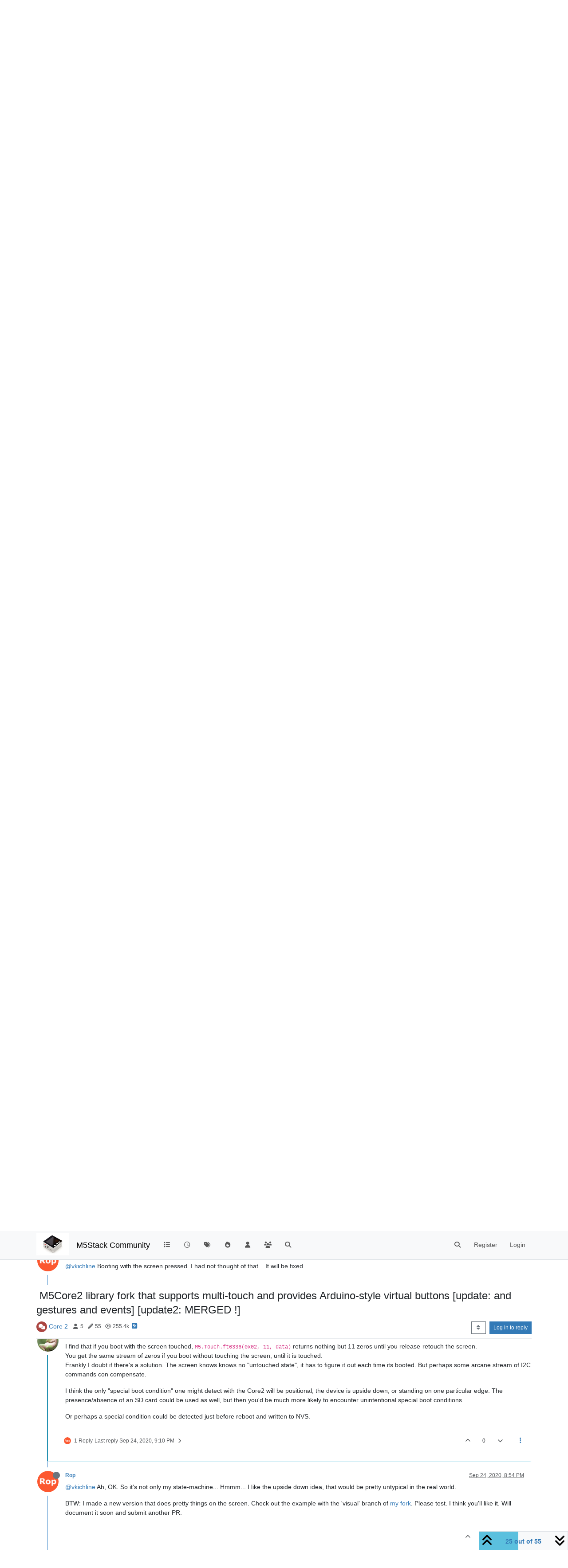

--- FILE ---
content_type: text/html; charset=utf-8
request_url: https://forum.m5stack.com/topic/2306/m5core2-library-fork-that-supports-multi-touch-and-provides-arduino-style-virtual-buttons-update-and-gestures-and-events-update2-merged/25
body_size: 34272
content:
<!DOCTYPE html>
<html lang="en-US" data-dir="ltr" style="direction: ltr;">
<head>
	<title>M5Core2 library fork that supports multi-touch and provides Arduino-style virtual buttons [update: and gestures and events] [update2: MERGED !] | M5Stack Community</title>
	<meta name="viewport" content="width&#x3D;device-width, initial-scale&#x3D;1.0" />
	<meta name="content-type" content="text/html; charset=UTF-8" />
	<meta name="apple-mobile-web-app-capable" content="yes" />
	<meta name="mobile-web-app-capable" content="yes" />
	<meta property="og:site_name" content="M5Stack Community" />
	<meta name="msapplication-badge" content="frequency=30; polling-uri=https://community.m5stack.com/sitemap.xml" />
	<meta name="theme-color" content="#ffffff" />
	<meta name="msapplication-square150x150logo" content="/assets/uploads/system/site-logo.jpg" />
	<meta name="title" content="M5Core2 library fork that supports multi-touch and provides Arduino-style virtual buttons [update: and gestures and events] [update2: MERGED !]" />
	<meta property="og:title" content="M5Core2 library fork that supports multi-touch and provides Arduino-style virtual buttons [update: and gestures and events] [update2: MERGED !]" />
	<meta property="og:type" content="article" />
	<meta property="article:published_time" content="2020-09-15T10:44:02.479Z" />
	<meta property="article:modified_time" content="2021-01-22T16:54:13.548Z" />
	<meta property="article:section" content="Core 2" />
	<meta name="description" content="I find that if you boot with the screen touched, M5.Touch.ft6336(0x02, 11, data) returns nothing but 11 zeros until you release-retouch the screen. You get t..." />
	<meta property="og:description" content="I find that if you boot with the screen touched, M5.Touch.ft6336(0x02, 11, data) returns nothing but 11 zeros until you release-retouch the screen. You get t..." />
	<meta property="og:image" content="https://community.m5stack.com/assets/uploads/profile/uid-4057/4057-profileavatar.png" />
	<meta property="og:image:url" content="https://community.m5stack.com/assets/uploads/profile/uid-4057/4057-profileavatar.png" />
	<meta property="og:image" content="https://community.m5stack.com/assets/uploads/system/site-logo.jpg" />
	<meta property="og:image:url" content="https://community.m5stack.com/assets/uploads/system/site-logo.jpg" />
	<meta property="og:image:width" content="undefined" />
	<meta property="og:image:height" content="undefined" />
	<meta property="og:url" content="https://community.m5stack.com/topic/2306/m5core2-library-fork-that-supports-multi-touch-and-provides-arduino-style-virtual-buttons-update-and-gestures-and-events-update2-merged/25" />
	
	<link rel="stylesheet" type="text/css" href="/assets/client.css?v=rae4s5j9rp0" />
	<link rel="icon" type="image/x-icon" href="/assets/uploads/system/favicon.ico?v&#x3D;rae4s5j9rp0" />
	<link rel="manifest" href="/manifest.webmanifest" crossorigin="use-credentials" />
	<link rel="search" type="application/opensearchdescription+xml" title="M5Stack Community" href="/osd.xml" />
	<link rel="prefetch" href="/assets/src/modules/composer.js?v&#x3D;rae4s5j9rp0" />
	<link rel="prefetch" href="/assets/src/modules/composer/uploads.js?v&#x3D;rae4s5j9rp0" />
	<link rel="prefetch" href="/assets/src/modules/composer/drafts.js?v&#x3D;rae4s5j9rp0" />
	<link rel="prefetch" href="/assets/src/modules/composer/tags.js?v&#x3D;rae4s5j9rp0" />
	<link rel="prefetch" href="/assets/src/modules/composer/categoryList.js?v&#x3D;rae4s5j9rp0" />
	<link rel="prefetch" href="/assets/src/modules/composer/resize.js?v&#x3D;rae4s5j9rp0" />
	<link rel="prefetch" href="/assets/src/modules/composer/autocomplete.js?v&#x3D;rae4s5j9rp0" />
	<link rel="prefetch" href="/assets/templates/composer.tpl?v&#x3D;rae4s5j9rp0" />
	<link rel="prefetch" href="/assets/language/en-US/topic.json?v&#x3D;rae4s5j9rp0" />
	<link rel="prefetch" href="/assets/language/en-US/modules.json?v&#x3D;rae4s5j9rp0" />
	<link rel="prefetch" href="/assets/language/en-US/tags.json?v&#x3D;rae4s5j9rp0" />
	<link rel="prefetch stylesheet" href="/assets/plugins/nodebb-plugin-markdown/styles/default.css" />
	<link rel="prefetch" href="/assets/language/en-US/markdown.json?v&#x3D;rae4s5j9rp0" />
	<link rel="canonical" href="https://community.m5stack.com/topic/2306/m5core2-library-fork-that-supports-multi-touch-and-provides-arduino-style-virtual-buttons-update-and-gestures-and-events-update2-merged?page=2" />
	<link rel="alternate" type="application/rss+xml" href="/topic/2306.rss" />
	<link rel="up" href="https://community.m5stack.com/category/39/core-2" />
	<link rel="author" href="https://community.m5stack.com/user/vkichline" />
	<link rel="next" href="https://community.m5stack.com/topic/2306/m5core2-library-fork-that-supports-multi-touch-and-provides-arduino-style-virtual-buttons-update-and-gestures-and-events-update2-merged?page&#x3D;3" />
	<link rel="prev" href="https://community.m5stack.com/topic/2306/m5core2-library-fork-that-supports-multi-touch-and-provides-arduino-style-virtual-buttons-update-and-gestures-and-events-update2-merged?page&#x3D;1" />
	

	<script>
		var config = JSON.parse('{"relative_path":"","upload_url":"/assets/uploads","asset_base_url":"/assets","assetBaseUrl":"/assets","siteTitle":"M5Stack Community","browserTitle":"M5Stack Community","titleLayout":"&#123;pageTitle&#125; | &#123;browserTitle&#125;","showSiteTitle":true,"maintenanceMode":false,"postQueue":1,"minimumTitleLength":3,"maximumTitleLength":255,"minimumPostLength":2,"maximumPostLength":32767,"minimumTagsPerTopic":0,"maximumTagsPerTopic":5,"minimumTagLength":3,"maximumTagLength":15,"undoTimeout":10000,"useOutgoingLinksPage":false,"allowGuestHandles":false,"allowTopicsThumbnail":false,"usePagination":false,"disableChat":false,"disableChatMessageEditing":false,"maximumChatMessageLength":1000,"socketioTransports":["polling","websocket"],"socketioOrigins":"*:*","websocketAddress":"","maxReconnectionAttempts":5,"reconnectionDelay":1500,"topicsPerPage":20,"postsPerPage":20,"maximumFileSize":2048,"theme:id":"nodebb-theme-persona","theme:src":"","defaultLang":"en-US","userLang":"en-US","loggedIn":false,"uid":-1,"cache-buster":"v=rae4s5j9rp0","topicPostSort":"oldest_to_newest","categoryTopicSort":"recently_replied","csrf_token":false,"searchEnabled":true,"searchDefaultInQuick":"titles","bootswatchSkin":"","composer:showHelpTab":true,"enablePostHistory":true,"timeagoCutoff":30,"timeagoCodes":["af","am","ar","az-short","az","be","bg","bs","ca","cs","cy","da","de-short","de","dv","el","en-short","en","es-short","es","et","eu","fa-short","fa","fi","fr-short","fr","gl","he","hr","hu","hy","id","is","it-short","it","ja","jv","ko","ky","lt","lv","mk","nl","no","pl","pt-br-short","pt-br","pt-short","pt","ro","rs","ru","rw","si","sk","sl","sq","sr","sv","th","tr-short","tr","uk","ur","uz","vi","zh-CN","zh-TW"],"cookies":{"enabled":false,"message":"[[global:cookies.message]]","dismiss":"[[global:cookies.accept]]","link":"[[global:cookies.learn-more]]","link_url":"https:&#x2F;&#x2F;www.cookiesandyou.com"},"thumbs":{"size":512},"iconBackgrounds":["#f44336","#e91e63","#9c27b0","#673ab7","#3f51b5","#2196f3","#009688","#1b5e20","#33691e","#827717","#e65100","#ff5722","#795548","#607d8b"],"emailPrompt":1,"useragent":{"isYaBrowser":false,"isAuthoritative":true,"isMobile":false,"isMobileNative":false,"isTablet":false,"isiPad":false,"isiPod":false,"isiPhone":false,"isiPhoneNative":false,"isAndroid":false,"isAndroidNative":false,"isBlackberry":false,"isOpera":false,"isIE":false,"isEdge":false,"isIECompatibilityMode":false,"isSafari":false,"isFirefox":false,"isWebkit":false,"isChrome":true,"isKonqueror":false,"isOmniWeb":false,"isSeaMonkey":false,"isFlock":false,"isAmaya":false,"isPhantomJS":false,"isEpiphany":false,"isDesktop":true,"isWindows":false,"isLinux":false,"isLinux64":false,"isMac":true,"isChromeOS":false,"isBada":false,"isSamsung":false,"isRaspberry":false,"isBot":false,"isCurl":false,"isAndroidTablet":false,"isWinJs":false,"isKindleFire":false,"isSilk":false,"isCaptive":false,"isSmartTV":false,"isUC":false,"isFacebook":false,"isAlamoFire":false,"isElectron":false,"silkAccelerated":false,"browser":"Chrome","version":"131.0.0.0","os":"OS X","platform":"Apple Mac","geoIp":{},"source":"Mozilla/5.0 (Macintosh; Intel Mac OS X 10_15_7) AppleWebKit/537.36 (KHTML, like Gecko) Chrome/131.0.0.0 Safari/537.36; ClaudeBot/1.0; +claudebot@anthropic.com)","isWechat":false},"fontawesome":{"pro":false,"styles":["solid","brands","regular"],"version":"6.5.2"},"acpLang":"undefined","topicSearchEnabled":false,"disableCustomUserSkins":false,"defaultBootswatchSkin":"","hideSubCategories":false,"hideCategoryLastPost":false,"enableQuickReply":false,"composer-default":{},"markdown":{"highlight":1,"hljsLanguages":["common"],"theme":"default.css","defaultHighlightLanguage":"","externalMark":false},"spam-be-gone":{}}');
		var app = {
			user: JSON.parse('{"uid":0,"username":"Guest","displayname":"Guest","userslug":"","fullname":"Guest","email":"","icon:text":"?","icon:bgColor":"#aaa","groupTitle":"","groupTitleArray":[],"status":"offline","reputation":0,"email:confirmed":false,"unreadData":{"":{},"new":{},"watched":{},"unreplied":{}},"isAdmin":false,"isGlobalMod":false,"isMod":false,"privileges":{"chat":false,"chat:privileged":false,"upload:post:image":false,"upload:post:file":false,"signature":false,"invite":false,"group:create":false,"search:content":false,"search:users":false,"search:tags":false,"view:users":true,"view:tags":true,"view:groups":true,"local:login":false,"ban":false,"mute":false,"view:users:info":false},"blocks":[],"timeagoCode":"en","offline":true,"lastRoomId":null,"isEmailConfirmSent":false}')
		};

		document.documentElement.style.setProperty('--panel-offset', `${localStorage.getItem('panelOffset') || 0}px`);
	</script>

	
	<head>
    <meta name="viewport" content="width=device-width, initial-scale=1.0">
    <style>
        .center {
            font-size: 25px;
            text-align: center;
            margin-top: 10px;
            margin-bottom: 10px;
        }
    </style>
</head>
<body>

<div class="center">
    <a href="https://chat.m5stack.com">🤖Have you ever tried Chat.M5Stack.com before asking??😎</a>
</div>

</body>

	
	
</head>

<body class="page-topic page-topic-2306 page-topic-m5core2-library-fork-that-supports-multi-touch-and-provides-arduino-style-virtual-buttons-update-and-gestures-and-events-update2-merged template-topic page-topic-category-39 page-topic-category-core-2 parent-category-4 parent-category-30 parent-category-39 page-status-200 theme-persona user-guest skin-noskin">
	<nav id="menu" class="slideout-menu hidden">
		<section class="menu-section" data-section="navigation">
	<ul class="menu-section-list text-bg-dark"></ul>
</section>


	</nav>
	<nav id="chats-menu" class="slideout-menu hidden">
		
	</nav>

	<main id="panel" class="slideout-panel">
		<nav class="navbar sticky-top navbar-expand-lg bg-light header border-bottom py-0" id="header-menu" component="navbar">
			<div class="container justify-content-start flex-nowrap">
							<div class="d-flex align-items-center me-auto" style="min-width: 0px;">
				<button type="button" class="navbar-toggler border-0" id="mobile-menu">
					<i class="fa fa-lg fa-fw fa-bars unread-count" ></i>
					<span component="unread/icon" class="notification-icon fa fa-fw fa-book unread-count" data-content="0" data-unread-url="/unread"></span>
				</button>
				<div class="d-inline-flex align-items-center" style="min-width: 0px;">
					
					<a class="navbar-brand" href="http://www.m5stack.com/">
						<img alt="" class=" forum-logo d-inline-block align-text-bottom" src="/assets/uploads/system/site-logo.jpg?v=rae4s5j9rp0" />
					</a>
					
					
					<a class="navbar-brand text-truncate" href="/">
						M5Stack Community
					</a>
					
				</div>
			</div>

			
			<div class="navbar-search visible-xs">
				<form action="/search" method="GET">
					<button type="button" class="btn btn-link"><i class="fa fa-lg fa-fw fa-search" title="Search"></i></button>
					<input autocomplete="off" type="text" class="form-control hidden" name="term" placeholder="Search"/>
					<button class="btn btn-primary hidden" type="submit"></button>
					<input type="text" class="hidden" name="in" value="titles" />
				</form>
				<div class="quick-search-container dropdown-menu d-block mt-2 hidden">
					<div class="quick-search-results-container"></div>
				</div>
			</div>
			

			

			<div component="navbar/title" class="visible-xs hidden">
				<span></span>
			</div>

			<div id="nav-dropdown" class="collapse navbar-collapse d-none d-lg-block">
				<ul id="main-nav" class="navbar-nav me-auto mb-2 mb-lg-0">
					
					
					<li class="nav-item " title="Categories">
						<a class="nav-link navigation-link "
						 href="&#x2F;categories" >
							
							<i class="fa fa-fw fa-list" data-content=""></i>
							
							
							<span class="visible-xs-inline">Categories</span>
							
							
						</a>
						
					</li>
					
					
					
					<li class="nav-item " title="Recent">
						<a class="nav-link navigation-link "
						 href="&#x2F;recent" >
							
							<i class="fa fa-fw fa-clock-o" data-content=""></i>
							
							
							<span class="visible-xs-inline">Recent</span>
							
							
						</a>
						
					</li>
					
					
					
					<li class="nav-item " title="Tags">
						<a class="nav-link navigation-link "
						 href="&#x2F;tags" >
							
							<i class="fa fa-fw fa-tags" data-content=""></i>
							
							
							<span class="visible-xs-inline">Tags</span>
							
							
						</a>
						
					</li>
					
					
					
					<li class="nav-item " title="Popular">
						<a class="nav-link navigation-link "
						 href="&#x2F;popular" >
							
							<i class="fa fa-fw fa-fire" data-content=""></i>
							
							
							<span class="visible-xs-inline">Popular</span>
							
							
						</a>
						
					</li>
					
					
					
					<li class="nav-item " title="Users">
						<a class="nav-link navigation-link "
						 href="&#x2F;users" >
							
							<i class="fa fa-fw fa-user" data-content=""></i>
							
							
							<span class="visible-xs-inline">Users</span>
							
							
						</a>
						
					</li>
					
					
					
					<li class="nav-item " title="Groups">
						<a class="nav-link navigation-link "
						 href="&#x2F;groups" >
							
							<i class="fa fa-fw fa-group" data-content=""></i>
							
							
							<span class="visible-xs-inline">Groups</span>
							
							
						</a>
						
					</li>
					
					
					
					<li class="nav-item " title="Search">
						<a class="nav-link navigation-link "
						 href="&#x2F;search" >
							
							<i class="fa fa-fw fa-search" data-content=""></i>
							
							
							<span class="visible-xs-inline">Search</span>
							
							
						</a>
						
					</li>
					
					
				</ul>
				<ul class="navbar-nav mb-2 mb-lg-0 hidden-xs">
					<li class="nav-item">
						<a href="#" id="reconnect" class="nav-link hide" title="Looks like your connection to M5Stack Community was lost, please wait while we try to reconnect.">
							<i class="fa fa-check"></i>
						</a>
					</li>
				</ul>
				
				<div class="navbar-nav mb-2 mb-lg-0 position-relative">
					<form component="search/form" id="search-form" class="d-flex justify-content-end align-items-center" role="search" method="GET">
	<div component="search/fields" class="hidden" id="search-fields">
		<div class="input-group flex-nowrap">
			<input autocomplete="off" type="text" class="form-control" placeholder="Search" name="query" value="">

			<a href="/search" class="btn btn-outline-secondary" aria-label="Type to search">
				<i class="fa fa-gears fa-fw"></i>
			</a>
		</div>

		<div id="quick-search-container" class="quick-search-container dropdown-menu d-block mt-2 hidden">
			<div class="form-check filter-category mb-2 ms-4">
				<input class="form-check-input" type="checkbox" checked>
				<label class="form-check-label name"></label>
			</div>

			<div class="text-center loading-indicator"><i class="fa fa-spinner fa-spin"></i></div>
			<div class="quick-search-results-container"></div>
		</div>
		<button type="submit" class="btn btn-outline-secondary hide">Search</button>
	</div>

	<div id="" class="nav-item"><a component="search/button" id="search-button" href="#" class="nav-link"><i class="fa fa-search fa-fw" title="Search"></i></a></div>
</form>

				</div>
				

				
				
				<ul id="logged-out-menu" class="navbar-nav me-0 mb-2 mb-lg-0 align-items-center">
					
					<li class="nav-item">
						<a class="nav-link" href="/register">
							<i class="fa fa-pencil fa-fw d-inline-block d-sm-none"></i>
							<span>Register</span>
						</a>
					</li>
					
					<li class="nav-item">
						<a class="nav-link" href="/login">
							<i class="fa fa-sign-in fa-fw d-inline-block d-sm-none"></i>
							<span>Login</span>
						</a>
					</li>
				</ul>
				
				
			</div>

			</div>
		</nav>
		<script>
			const rect = document.getElementById('header-menu').getBoundingClientRect();
			const offset = Math.max(0, rect.bottom);
			document.documentElement.style.setProperty('--panel-offset', offset + `px`);
		</script>
		<div class="container pt-3" id="content">
		<noscript>
    <div class="alert alert-danger">
        <p>
            Your browser does not seem to support JavaScript. As a result, your viewing experience will be diminished, and you have been placed in <strong>read-only mode</strong>.
        </p>
        <p>
            Please download a browser that supports JavaScript, or enable it if it's disabled (i.e. NoScript).
        </p>
    </div>
</noscript>
		
<div data-widget-area="header">
	
</div>
<div class="row mb-5">
	<div class="topic col-lg-12" itemid="/topic/2306/m5core2-library-fork-that-supports-multi-touch-and-provides-arduino-style-virtual-buttons-update-and-gestures-and-events-update2-merged/25" itemscope itemtype="https://schema.org/DiscussionForumPosting">
		<meta itemprop="datePublished" content="2020-09-15T10:44:02.479Z">
		<meta itemprop="dateModified" content="2021-01-22T16:54:13.548Z">
		<meta itemprop="author" itemscope itemtype="https://schema.org/Person" itemref="topicAuthorName topicAuthorUrl">
		<meta id="topicAuthorName" itemprop="name" content="Rop">
		<meta id="topicAuthorUrl" itemprop="url" content="/user/rop">
		<div class="topic-header sticky-top">
			<h1 component="post/header" class="" itemprop="name">
				<span class="topic-title">
					<span component="topic/labels" class="d-inline-flex gap-2 align-items-center">
						<i component="topic/scheduled" class="fa fa-clock-o hidden" title="Scheduled"></i>
						<i component="topic/pinned" class="fa fa-thumb-tack hidden" title="Pinned"></i>
						<i component="topic/locked" class="fa fa-lock hidden" title="Locked"></i>
						<i class="fa fa-arrow-circle-right hidden" title="Moved"></i>
						
					</span>
					<span component="topic/title">M5Core2 library fork that supports multi-touch and provides Arduino-style virtual buttons [update: and gestures and events] [update2: MERGED !]</span>
				</span>
			</h1>

			<div class="topic-info clearfix">
				<div class="category-item d-inline-block">
					<span class="icon d-inline-flex justify-content-center align-items-center align-middle rounded-circle" style="background-color: #AB4642; border-color: #AB4642!important; color: #ffffff; width:24px; height: 24px; font-size: 12px;"><i class="fa fa-fw fa-comments"></i></span>
					<a href="/category/39/core-2">Core 2</a>
				</div>

				<div data-tid="2306" component="topic/tags" class="tags tag-list d-inline-block hidden-xs">
					
				</div>
				<div class="d-inline-block hidden-xs">
					<div class="stats text-muted">
	<i class="fa fa-fw fa-user" title="Posters"></i>
	<span title="5">5</span>
</div>
<div class="stats text-muted">
	<i class="fa fa-fw fa-pencil" title="Posts"></i>
	<span component="topic/post-count" title="55">55</span>
</div>
<div class="stats text-muted">
	<i class="fa fa-fw fa-eye" title="Views"></i>
	<span title="255414">255.4k</span>
</div>
				</div>
				
				<a class="hidden-xs" target="_blank" href="/topic/2306.rss"><i class="fa fa-rss-square"></i></a>
				
				

				<div class="topic-main-buttons float-end d-inline-block">
	<span class="loading-indicator btn float-start hidden" done="0">
		<span class="hidden-xs">Loading More Posts</span> <i class="fa fa-refresh fa-spin"></i>
	</span>

	

	

	<div title="Sort by" class="btn-group bottom-sheet hidden-xs" component="thread/sort">
	<button class="btn btn-sm btn-outline-secondary dropdown-toggle" data-bs-toggle="dropdown" aria-haspopup="true" aria-expanded="false" aria-label="Post sort option, Oldest to Newest">
	<i class="fa fa-fw fa-sort"></i></button>
	<ul class="dropdown-menu dropdown-menu-end" role="menu">
		<li><a class="dropdown-item" href="#" class="oldest_to_newest" data-sort="oldest_to_newest" role="menuitem"><i class="fa fa-fw"></i> Oldest to Newest</a></li>
		<li><a class="dropdown-item" href="#" class="newest_to_oldest" data-sort="newest_to_oldest" role="menuitem"><i class="fa fa-fw"></i> Newest to Oldest</a></li>
		<li><a class="dropdown-item" href="#" class="most_votes" data-sort="most_votes" role="menuitem"><i class="fa fa-fw"></i> Most Votes</a></li>
	</ul>
</div>


	<div class="d-inline-block">
	
	</div>
	<div component="topic/reply/container" class="btn-group action-bar bottom-sheet hidden">
	<a href="/compose?tid=2306" class="btn btn-sm btn-primary" component="topic/reply" data-ajaxify="false" role="button"><i class="fa fa-reply visible-xs-inline"></i><span class="visible-sm-inline visible-md-inline visible-lg-inline"> Reply</span></a>
	<button type="button" class="btn btn-sm btn-primary dropdown-toggle" data-bs-toggle="dropdown" aria-haspopup="true" aria-expanded="false">
		<span class="caret"></span>
	</button>
	<ul class="dropdown-menu dropdown-menu-end" role="menu">
		<li><a class="dropdown-item" href="#" component="topic/reply-as-topic" role="menuitem">Reply as topic</a></li>
	</ul>
</div>




<a component="topic/reply/guest" href="/login" class="btn btn-sm btn-primary">Log in to reply</a>


</div>

			</div>
		</div>
		

		


		
		<div component="topic/deleted/message" class="alert alert-warning mt-3 hidden d-flex justify-content-between flex-wrap">
    <span>This topic has been deleted. Only users with topic management privileges can see it.</span>
    <span>
        
    </span>
</div>
		

		<ul component="topic" class="posts timeline" data-tid="2306" data-cid="39">
			
				<li component="post" class="  topic-owner-post" data-index="15" data-pid="10170" data-uid="457" data-timestamp="1600765657999" data-username="Rop" data-userslug="rop" itemprop="comment" itemtype="http://schema.org/Comment" itemscope>
					<a component="post/anchor" data-index="15" id="16"></a>

					<meta itemprop="datePublished" content="2020-09-22T09:07:37.999Z">
					<meta itemprop="dateModified" content="">

					

<div class="clearfix post-header">
	<div class="icon float-start">
		<a href="/user/rop">
			<img  alt="Rop" title="Rop" data-uid="457" loading="lazy" aria-label="User avatar for Rop" class="avatar  avatar-rounded" component="user/picture" src="/assets/uploads/profile/uid-457/457-profileavatar.png" style="--avatar-size: 48px;" onError="this.remove();" itemprop="image" /><span  alt="Rop" title="Rop" data-uid="457" loading="lazy" aria-label="User avatar for Rop" class="avatar  avatar-rounded" component="user/picture" style="--avatar-size: 48px; background-color: #ff5722;">R</span>
			<i component="user/status" class="fa fa-circle status offline" title="Offline"></i>
		</a>
	</div>

	<small class="d-flex">
		<div class="d-flex align-items-center gap-1 flex-wrap w-100">
			<strong class="text-nowrap">
				<a href="/user/rop" itemprop="author" data-username="Rop" data-uid="457">Rop</a>
			</strong>

			

			

			<span class="visible-xs-inline-block visible-sm-inline-block visible-md-inline-block visible-lg-inline-block">
				

				<span>
					
				</span>
			</span>
			<div class="d-flex align-items-center gap-1 flex-grow-1 justify-content-end">
				<span>
					<i component="post/edit-indicator" class="fa fa-pencil-square edit-icon hidden"></i>

					<span data-editor="" component="post/editor" class="hidden">last edited by  <span class="timeago" title="Invalid Date"></span></span>

					<span class="visible-xs-inline-block visible-sm-inline-block visible-md-inline-block visible-lg-inline-block">
						<a class="permalink text-muted" href="/post/10170"><span class="timeago" title="2020-09-22T09:07:37.999Z"></span></a>
					</span>
				</span>
				<span class="bookmarked"><i class="fa fa-bookmark-o"></i></span>
			</div>
		</div>
	</small>
</div>

<br />

<div class="content" component="post/content" itemprop="text">
	<p dir="auto">It got merged... Yay!</p>

</div>

<div class="post-footer">
	

	<div class="clearfix">
	
	<a component="post/reply-count" data-target-component="post/replies/container" href="#" class="threaded-replies user-select-none float-start text-muted hidden">
		<span component="post/reply-count/avatars" class="avatars d-inline-flex gap-1 align-items-top hidden-xs ">
			
			
		</span>

		<span class="replies-count small" component="post/reply-count/text" data-replies="0">1 Reply</span>
		<span class="replies-last hidden-xs small">Last reply <span class="timeago" title=""></span></span>

		<i class="fa fa-fw fa-chevron-right" component="post/replies/open"></i>
		<i class="fa fa-fw fa-chevron-down hidden" component="post/replies/close"></i>
		<i class="fa fa-fw fa-spin fa-spinner hidden" component="post/replies/loading"></i>
	</a>
	

	<small class="d-flex justify-content-end align-items-center gap-1" component="post/actions">
		<!-- This partial intentionally left blank; overwritten by nodebb-plugin-reactions -->
		<span class="post-tools">
			<a component="post/reply" href="#" class="user-select-none hidden">Reply</a>
			<a component="post/quote" href="#" class="user-select-none hidden">Quote</a>
		</span>

		
		<span class="votes">
			<a component="post/upvote" href="#" class="">
				<i class="fa fa-chevron-up"></i>
			</a>

			<span component="post/vote-count" data-votes="1">1</span>

			
			<a component="post/downvote" href="#" class="">
				<i class="fa fa-chevron-down"></i>
			</a>
			
		</span>
		

		<span component="post/tools" class="dropdown moderator-tools bottom-sheet d-inline-block ">
	<a class="dropdown-toggle d-block" href="#" data-bs-toggle="dropdown" aria-haspopup="true" aria-expanded="false"><i class="fa fa-fw fa-ellipsis-v"></i></a>
	<ul class="dropdown-menu dropdown-menu-end" role="menu"></ul>
</span>

	</small>
	</div>
	<div component="post/replies/container"></div>
</div>

				</li>
				
				
				
			
				<li component="post" class="  " data-index="16" data-pid="10171" data-uid="4037" data-timestamp="1600769721742" data-username="felmue" data-userslug="felmue" itemprop="comment" itemtype="http://schema.org/Comment" itemscope>
					<a component="post/anchor" data-index="16" id="17"></a>

					<meta itemprop="datePublished" content="2020-09-22T10:15:21.742Z">
					<meta itemprop="dateModified" content="">

					

<div class="clearfix post-header">
	<div class="icon float-start">
		<a href="/user/felmue">
			<img  alt="felmue" title="felmue" data-uid="4037" loading="lazy" aria-label="User avatar for felmue" class="avatar  avatar-rounded" component="user/picture" src="/assets/uploads/profile/uid-4037/4037-profileavatar.png" style="--avatar-size: 48px;" onError="this.remove();" itemprop="image" /><span  alt="felmue" title="felmue" data-uid="4037" loading="lazy" aria-label="User avatar for felmue" class="avatar  avatar-rounded" component="user/picture" style="--avatar-size: 48px; background-color: #33691e;">F</span>
			<i component="user/status" class="fa fa-circle status offline" title="Offline"></i>
		</a>
	</div>

	<small class="d-flex">
		<div class="d-flex align-items-center gap-1 flex-wrap w-100">
			<strong class="text-nowrap">
				<a href="/user/felmue" itemprop="author" data-username="felmue" data-uid="4037">felmue</a>
			</strong>

			

			

			<span class="visible-xs-inline-block visible-sm-inline-block visible-md-inline-block visible-lg-inline-block">
				

				<span>
					
				</span>
			</span>
			<div class="d-flex align-items-center gap-1 flex-grow-1 justify-content-end">
				<span>
					<i component="post/edit-indicator" class="fa fa-pencil-square edit-icon hidden"></i>

					<span data-editor="" component="post/editor" class="hidden">last edited by  <span class="timeago" title="Invalid Date"></span></span>

					<span class="visible-xs-inline-block visible-sm-inline-block visible-md-inline-block visible-lg-inline-block">
						<a class="permalink text-muted" href="/post/10171"><span class="timeago" title="2020-09-22T10:15:21.742Z"></span></a>
					</span>
				</span>
				<span class="bookmarked"><i class="fa fa-bookmark-o"></i></span>
			</div>
		</div>
	</small>
</div>

<br />

<div class="content" component="post/content" itemprop="text">
	<p dir="auto">Hey <a class="mention plugin-mentions-user plugin-mentions-a" href="https://community.m5stack.com/uid/457">@Rop</a></p>
<p dir="auto">congratulation. This is great news!</p>
<p dir="auto">Cheers<br />
Felix</p>

</div>

<div class="post-footer">
	
	<div component="post/signature" data-uid="4037" class="post-signature"><p dir="auto">GPIO <a href="https://www.gwendesign.ch/kb/m5stack/m5stack/#m5stack-information" target="_blank" rel="noopener noreferrer nofollow ugc">translation table</a> M5Stack / M5Core2<br />
<a href="https://www.gwendesign.ch/kb/m5stack/" target="_blank" rel="noopener noreferrer nofollow ugc">Information</a> about various M5Stack products.<br />
Code <a href="https://github.com/felmue/MyM5StackExamples" target="_blank" rel="noopener noreferrer nofollow ugc">examples</a></p>
</div>
	

	<div class="clearfix">
	
	<a component="post/reply-count" data-target-component="post/replies/container" href="#" class="threaded-replies user-select-none float-start text-muted hidden">
		<span component="post/reply-count/avatars" class="avatars d-inline-flex gap-1 align-items-top hidden-xs ">
			
			
		</span>

		<span class="replies-count small" component="post/reply-count/text" data-replies="0">1 Reply</span>
		<span class="replies-last hidden-xs small">Last reply <span class="timeago" title=""></span></span>

		<i class="fa fa-fw fa-chevron-right" component="post/replies/open"></i>
		<i class="fa fa-fw fa-chevron-down hidden" component="post/replies/close"></i>
		<i class="fa fa-fw fa-spin fa-spinner hidden" component="post/replies/loading"></i>
	</a>
	

	<small class="d-flex justify-content-end align-items-center gap-1" component="post/actions">
		<!-- This partial intentionally left blank; overwritten by nodebb-plugin-reactions -->
		<span class="post-tools">
			<a component="post/reply" href="#" class="user-select-none hidden">Reply</a>
			<a component="post/quote" href="#" class="user-select-none hidden">Quote</a>
		</span>

		
		<span class="votes">
			<a component="post/upvote" href="#" class="">
				<i class="fa fa-chevron-up"></i>
			</a>

			<span component="post/vote-count" data-votes="0">0</span>

			
			<a component="post/downvote" href="#" class="">
				<i class="fa fa-chevron-down"></i>
			</a>
			
		</span>
		

		<span component="post/tools" class="dropdown moderator-tools bottom-sheet d-inline-block ">
	<a class="dropdown-toggle d-block" href="#" data-bs-toggle="dropdown" aria-haspopup="true" aria-expanded="false"><i class="fa fa-fw fa-ellipsis-v"></i></a>
	<ul class="dropdown-menu dropdown-menu-end" role="menu"></ul>
</span>

	</small>
	</div>
	<div component="post/replies/container"></div>
</div>

				</li>
				
				
				
			
				<li component="post" class="  " data-index="17" data-pid="10175" data-uid="4057" data-timestamp="1600818502527" data-username="vkichline" data-userslug="vkichline" itemprop="comment" itemtype="http://schema.org/Comment" itemscope>
					<a component="post/anchor" data-index="17" id="18"></a>

					<meta itemprop="datePublished" content="2020-09-22T23:48:22.527Z">
					<meta itemprop="dateModified" content="">

					

<div class="clearfix post-header">
	<div class="icon float-start">
		<a href="/user/vkichline">
			<img  alt="vkichline" title="vkichline" data-uid="4057" loading="lazy" aria-label="User avatar for vkichline" class="avatar  avatar-rounded" component="user/picture" src="/assets/uploads/profile/uid-4057/4057-profileavatar.png" style="--avatar-size: 48px;" onError="this.remove();" itemprop="image" /><span  alt="vkichline" title="vkichline" data-uid="4057" loading="lazy" aria-label="User avatar for vkichline" class="avatar  avatar-rounded" component="user/picture" style="--avatar-size: 48px; background-color: #2196f3;">V</span>
			<i component="user/status" class="fa fa-circle status offline" title="Offline"></i>
		</a>
	</div>

	<small class="d-flex">
		<div class="d-flex align-items-center gap-1 flex-wrap w-100">
			<strong class="text-nowrap">
				<a href="/user/vkichline" itemprop="author" data-username="vkichline" data-uid="4057">vkichline</a>
			</strong>

			

			

			<span class="visible-xs-inline-block visible-sm-inline-block visible-md-inline-block visible-lg-inline-block">
				

				<span>
					
				</span>
			</span>
			<div class="d-flex align-items-center gap-1 flex-grow-1 justify-content-end">
				<span>
					<i component="post/edit-indicator" class="fa fa-pencil-square edit-icon hidden"></i>

					<span data-editor="" component="post/editor" class="hidden">last edited by  <span class="timeago" title="Invalid Date"></span></span>

					<span class="visible-xs-inline-block visible-sm-inline-block visible-md-inline-block visible-lg-inline-block">
						<a class="permalink text-muted" href="/post/10175"><span class="timeago" title="2020-09-22T23:48:22.527Z"></span></a>
					</span>
				</span>
				<span class="bookmarked"><i class="fa fa-bookmark-o"></i></span>
			</div>
		</div>
	</small>
</div>

<br />

<div class="content" component="post/content" itemprop="text">
	<p dir="auto">Congrats, Rop, but I have bad news, too.<br />
They did not bump the version number, so Arduino or PlatformIO install the original release.<br />
I manually downloaded and installed the update; verified the touch example was updated, and it works fine.<br />
However, I can no longer run the factory test at all. The old hack that made it work no longer works, and Felix's suggestions don't help either.<br />
So unfortunately, there are still issues to be addressed.</p>

</div>

<div class="post-footer">
	

	<div class="clearfix">
	
	<a component="post/reply-count" data-target-component="post/replies/container" href="#" class="threaded-replies user-select-none float-start text-muted hidden">
		<span component="post/reply-count/avatars" class="avatars d-inline-flex gap-1 align-items-top hidden-xs ">
			
			
		</span>

		<span class="replies-count small" component="post/reply-count/text" data-replies="0">1 Reply</span>
		<span class="replies-last hidden-xs small">Last reply <span class="timeago" title=""></span></span>

		<i class="fa fa-fw fa-chevron-right" component="post/replies/open"></i>
		<i class="fa fa-fw fa-chevron-down hidden" component="post/replies/close"></i>
		<i class="fa fa-fw fa-spin fa-spinner hidden" component="post/replies/loading"></i>
	</a>
	

	<small class="d-flex justify-content-end align-items-center gap-1" component="post/actions">
		<!-- This partial intentionally left blank; overwritten by nodebb-plugin-reactions -->
		<span class="post-tools">
			<a component="post/reply" href="#" class="user-select-none hidden">Reply</a>
			<a component="post/quote" href="#" class="user-select-none hidden">Quote</a>
		</span>

		
		<span class="votes">
			<a component="post/upvote" href="#" class="">
				<i class="fa fa-chevron-up"></i>
			</a>

			<span component="post/vote-count" data-votes="0">0</span>

			
			<a component="post/downvote" href="#" class="">
				<i class="fa fa-chevron-down"></i>
			</a>
			
		</span>
		

		<span component="post/tools" class="dropdown moderator-tools bottom-sheet d-inline-block ">
	<a class="dropdown-toggle d-block" href="#" data-bs-toggle="dropdown" aria-haspopup="true" aria-expanded="false"><i class="fa fa-fw fa-ellipsis-v"></i></a>
	<ul class="dropdown-menu dropdown-menu-end" role="menu"></ul>
</span>

	</small>
	</div>
	<div component="post/replies/container"></div>
</div>

				</li>
				
				
				
			
				<li component="post" class="  " data-index="18" data-pid="10179" data-uid="4037" data-timestamp="1600871268683" data-username="felmue" data-userslug="felmue" itemprop="comment" itemtype="http://schema.org/Comment" itemscope>
					<a component="post/anchor" data-index="18" id="19"></a>

					<meta itemprop="datePublished" content="2020-09-23T14:27:48.683Z">
					<meta itemprop="dateModified" content="">

					

<div class="clearfix post-header">
	<div class="icon float-start">
		<a href="/user/felmue">
			<img  alt="felmue" title="felmue" data-uid="4037" loading="lazy" aria-label="User avatar for felmue" class="avatar  avatar-rounded" component="user/picture" src="/assets/uploads/profile/uid-4037/4037-profileavatar.png" style="--avatar-size: 48px;" onError="this.remove();" itemprop="image" /><span  alt="felmue" title="felmue" data-uid="4037" loading="lazy" aria-label="User avatar for felmue" class="avatar  avatar-rounded" component="user/picture" style="--avatar-size: 48px; background-color: #33691e;">F</span>
			<i component="user/status" class="fa fa-circle status offline" title="Offline"></i>
		</a>
	</div>

	<small class="d-flex">
		<div class="d-flex align-items-center gap-1 flex-wrap w-100">
			<strong class="text-nowrap">
				<a href="/user/felmue" itemprop="author" data-username="felmue" data-uid="4037">felmue</a>
			</strong>

			

			

			<span class="visible-xs-inline-block visible-sm-inline-block visible-md-inline-block visible-lg-inline-block">
				

				<span>
					
				</span>
			</span>
			<div class="d-flex align-items-center gap-1 flex-grow-1 justify-content-end">
				<span>
					<i component="post/edit-indicator" class="fa fa-pencil-square edit-icon hidden"></i>

					<span data-editor="" component="post/editor" class="hidden">last edited by  <span class="timeago" title="Invalid Date"></span></span>

					<span class="visible-xs-inline-block visible-sm-inline-block visible-md-inline-block visible-lg-inline-block">
						<a class="permalink text-muted" href="/post/10179"><span class="timeago" title="2020-09-23T14:27:48.683Z"></span></a>
					</span>
				</span>
				<span class="bookmarked"><i class="fa fa-bookmark-o"></i></span>
			</div>
		</div>
	</small>
</div>

<br />

<div class="content" component="post/content" itemprop="text">
	<p dir="auto">Hi guys</p>
<p dir="auto">in the M5Core2 library all I2C devices are using the internal I2C bus on <code>Wire1</code> (GPIO 21 and 22).</p>
<p dir="auto">That actually hasn't changed with Rop's touch pull-request - all that has changed is that <code>Wire</code> now is setup to use GPIO 32 and 33 which is the external I2C bus.</p>
<p dir="auto">Factory test source code was and is still wrongly using <code>Wire</code> for scanning and testing of internal I2C devices.</p>
<p dir="auto"><a class="mention plugin-mentions-user plugin-mentions-a" href="https://community.m5stack.com/uid/4057">@vkichline</a> - to fix factory test open <code>Core2_Factory_test.ino</code> and change the four occurrences of <code>Wire</code> to <code>Wire1</code>.</p>
<p dir="auto">Happy Stacking!<br />
Felix</p>

</div>

<div class="post-footer">
	
	<div component="post/signature" data-uid="4037" class="post-signature"><p dir="auto">GPIO <a href="https://www.gwendesign.ch/kb/m5stack/m5stack/#m5stack-information" target="_blank" rel="noopener noreferrer nofollow ugc">translation table</a> M5Stack / M5Core2<br />
<a href="https://www.gwendesign.ch/kb/m5stack/" target="_blank" rel="noopener noreferrer nofollow ugc">Information</a> about various M5Stack products.<br />
Code <a href="https://github.com/felmue/MyM5StackExamples" target="_blank" rel="noopener noreferrer nofollow ugc">examples</a></p>
</div>
	

	<div class="clearfix">
	
	<a component="post/reply-count" data-target-component="post/replies/container" href="#" class="threaded-replies user-select-none float-start text-muted hidden">
		<span component="post/reply-count/avatars" class="avatars d-inline-flex gap-1 align-items-top hidden-xs ">
			
			
		</span>

		<span class="replies-count small" component="post/reply-count/text" data-replies="0">1 Reply</span>
		<span class="replies-last hidden-xs small">Last reply <span class="timeago" title=""></span></span>

		<i class="fa fa-fw fa-chevron-right" component="post/replies/open"></i>
		<i class="fa fa-fw fa-chevron-down hidden" component="post/replies/close"></i>
		<i class="fa fa-fw fa-spin fa-spinner hidden" component="post/replies/loading"></i>
	</a>
	

	<small class="d-flex justify-content-end align-items-center gap-1" component="post/actions">
		<!-- This partial intentionally left blank; overwritten by nodebb-plugin-reactions -->
		<span class="post-tools">
			<a component="post/reply" href="#" class="user-select-none hidden">Reply</a>
			<a component="post/quote" href="#" class="user-select-none hidden">Quote</a>
		</span>

		
		<span class="votes">
			<a component="post/upvote" href="#" class="">
				<i class="fa fa-chevron-up"></i>
			</a>

			<span component="post/vote-count" data-votes="0">0</span>

			
			<a component="post/downvote" href="#" class="">
				<i class="fa fa-chevron-down"></i>
			</a>
			
		</span>
		

		<span component="post/tools" class="dropdown moderator-tools bottom-sheet d-inline-block ">
	<a class="dropdown-toggle d-block" href="#" data-bs-toggle="dropdown" aria-haspopup="true" aria-expanded="false"><i class="fa fa-fw fa-ellipsis-v"></i></a>
	<ul class="dropdown-menu dropdown-menu-end" role="menu"></ul>
</span>

	</small>
	</div>
	<div component="post/replies/container"></div>
</div>

				</li>
				
				
				
			
				<li component="post" class="  " data-index="19" data-pid="10182" data-uid="4057" data-timestamp="1600894419413" data-username="vkichline" data-userslug="vkichline" itemprop="comment" itemtype="http://schema.org/Comment" itemscope>
					<a component="post/anchor" data-index="19" id="20"></a>

					<meta itemprop="datePublished" content="2020-09-23T20:53:39.413Z">
					<meta itemprop="dateModified" content="">

					

<div class="clearfix post-header">
	<div class="icon float-start">
		<a href="/user/vkichline">
			<img  alt="vkichline" title="vkichline" data-uid="4057" loading="lazy" aria-label="User avatar for vkichline" class="avatar  avatar-rounded" component="user/picture" src="/assets/uploads/profile/uid-4057/4057-profileavatar.png" style="--avatar-size: 48px;" onError="this.remove();" itemprop="image" /><span  alt="vkichline" title="vkichline" data-uid="4057" loading="lazy" aria-label="User avatar for vkichline" class="avatar  avatar-rounded" component="user/picture" style="--avatar-size: 48px; background-color: #2196f3;">V</span>
			<i component="user/status" class="fa fa-circle status offline" title="Offline"></i>
		</a>
	</div>

	<small class="d-flex">
		<div class="d-flex align-items-center gap-1 flex-wrap w-100">
			<strong class="text-nowrap">
				<a href="/user/vkichline" itemprop="author" data-username="vkichline" data-uid="4057">vkichline</a>
			</strong>

			

			

			<span class="visible-xs-inline-block visible-sm-inline-block visible-md-inline-block visible-lg-inline-block">
				

				<span>
					
				</span>
			</span>
			<div class="d-flex align-items-center gap-1 flex-grow-1 justify-content-end">
				<span>
					<i component="post/edit-indicator" class="fa fa-pencil-square edit-icon hidden"></i>

					<span data-editor="" component="post/editor" class="hidden">last edited by  <span class="timeago" title="Invalid Date"></span></span>

					<span class="visible-xs-inline-block visible-sm-inline-block visible-md-inline-block visible-lg-inline-block">
						<a class="permalink text-muted" href="/post/10182"><span class="timeago" title="2020-09-23T20:53:39.413Z"></span></a>
					</span>
				</span>
				<span class="bookmarked"><i class="fa fa-bookmark-o"></i></span>
			</div>
		</div>
	</small>
</div>

<br />

<div class="content" component="post/content" itemprop="text">
	<p dir="auto"><a class="mention plugin-mentions-user plugin-mentions-a" href="https://community.m5stack.com/uid/4037">@felmue</a>, confirmed that the correct fix for Core2_Factory_test is to change lines 446 &amp; 447 from Wire. ... to Wire1. ...<br />
With that, <a class="mention plugin-mentions-user plugin-mentions-a" href="https://community.m5stack.com/uid/457">@Rop</a>'s update works fine.<br />
Thanks to both of you!</p>

</div>

<div class="post-footer">
	

	<div class="clearfix">
	
	<a component="post/reply-count" data-target-component="post/replies/container" href="#" class="threaded-replies user-select-none float-start text-muted hidden">
		<span component="post/reply-count/avatars" class="avatars d-inline-flex gap-1 align-items-top hidden-xs ">
			
			
		</span>

		<span class="replies-count small" component="post/reply-count/text" data-replies="0">1 Reply</span>
		<span class="replies-last hidden-xs small">Last reply <span class="timeago" title=""></span></span>

		<i class="fa fa-fw fa-chevron-right" component="post/replies/open"></i>
		<i class="fa fa-fw fa-chevron-down hidden" component="post/replies/close"></i>
		<i class="fa fa-fw fa-spin fa-spinner hidden" component="post/replies/loading"></i>
	</a>
	

	<small class="d-flex justify-content-end align-items-center gap-1" component="post/actions">
		<!-- This partial intentionally left blank; overwritten by nodebb-plugin-reactions -->
		<span class="post-tools">
			<a component="post/reply" href="#" class="user-select-none hidden">Reply</a>
			<a component="post/quote" href="#" class="user-select-none hidden">Quote</a>
		</span>

		
		<span class="votes">
			<a component="post/upvote" href="#" class="">
				<i class="fa fa-chevron-up"></i>
			</a>

			<span component="post/vote-count" data-votes="0">0</span>

			
			<a component="post/downvote" href="#" class="">
				<i class="fa fa-chevron-down"></i>
			</a>
			
		</span>
		

		<span component="post/tools" class="dropdown moderator-tools bottom-sheet d-inline-block ">
	<a class="dropdown-toggle d-block" href="#" data-bs-toggle="dropdown" aria-haspopup="true" aria-expanded="false"><i class="fa fa-fw fa-ellipsis-v"></i></a>
	<ul class="dropdown-menu dropdown-menu-end" role="menu"></ul>
</span>

	</small>
	</div>
	<div component="post/replies/container"></div>
</div>

				</li>
				
				
				
			
				<li component="post" class="  " data-index="20" data-pid="10183" data-uid="4057" data-timestamp="1600901615731" data-username="vkichline" data-userslug="vkichline" itemprop="comment" itemtype="http://schema.org/Comment" itemscope>
					<a component="post/anchor" data-index="20" id="21"></a>

					<meta itemprop="datePublished" content="2020-09-23T22:53:35.731Z">
					<meta itemprop="dateModified" content="">

					

<div class="clearfix post-header">
	<div class="icon float-start">
		<a href="/user/vkichline">
			<img  alt="vkichline" title="vkichline" data-uid="4057" loading="lazy" aria-label="User avatar for vkichline" class="avatar  avatar-rounded" component="user/picture" src="/assets/uploads/profile/uid-4057/4057-profileavatar.png" style="--avatar-size: 48px;" onError="this.remove();" itemprop="image" /><span  alt="vkichline" title="vkichline" data-uid="4057" loading="lazy" aria-label="User avatar for vkichline" class="avatar  avatar-rounded" component="user/picture" style="--avatar-size: 48px; background-color: #2196f3;">V</span>
			<i component="user/status" class="fa fa-circle status offline" title="Offline"></i>
		</a>
	</div>

	<small class="d-flex">
		<div class="d-flex align-items-center gap-1 flex-wrap w-100">
			<strong class="text-nowrap">
				<a href="/user/vkichline" itemprop="author" data-username="vkichline" data-uid="4057">vkichline</a>
			</strong>

			

			

			<span class="visible-xs-inline-block visible-sm-inline-block visible-md-inline-block visible-lg-inline-block">
				

				<span>
					
				</span>
			</span>
			<div class="d-flex align-items-center gap-1 flex-grow-1 justify-content-end">
				<span>
					<i component="post/edit-indicator" class="fa fa-pencil-square edit-icon hidden"></i>

					<span data-editor="" component="post/editor" class="hidden">last edited by  <span class="timeago" title="Invalid Date"></span></span>

					<span class="visible-xs-inline-block visible-sm-inline-block visible-md-inline-block visible-lg-inline-block">
						<a class="permalink text-muted" href="/post/10183"><span class="timeago" title="2020-09-23T22:53:35.731Z"></span></a>
					</span>
				</span>
				<span class="bookmarked"><i class="fa fa-bookmark-o"></i></span>
			</div>
		</div>
	</small>
</div>

<br />

<div class="content" component="post/content" itemprop="text">
	<p dir="auto"><a class="mention plugin-mentions-user plugin-mentions-a" href="https://community.m5stack.com/uid/457">@rop</a>, perhaps this topic should be closed since it's part of the standard lib now, but I have a question about TouchButtons and don't know where else to post it.<br />
With your change checked in, I feel that I can start to develop some Core2 code at last.  I am trying to get M5Stack-SD-Updater working with your addition to touch, and I have found a difference between the simulated and physical BtnA/B/C behavior which is problematic.<br />
If you run this brief sketch on an M5Stack Fire and on a Core2 (chainging the header as required)</p>
<pre><code>#include &lt;M5Core2.h&gt;
void setup() { M5.begin(); }
void loop() {
  M5.update();
  if(M5.BtnA.isPressed()) M5.Lcd.fillScreen(WHITE);
  else M5.Lcd.fillScreen(BLACK);
  delay(100);
}
</code></pre>
<p dir="auto">...you will see that on the Fire, if you reset the device with BtnA pressed, the screen will immediately turn white.<br />
On the Core2, if you reset with the simulated BtnA pressed, the screen will remain black until you release and press the button again.<br />
This makes it tricky to use the M5Stack-SD-Updater gesture of resetting with A pressed to load the menu application.</p>
<p dir="auto">Can you think of some work-around I could insert, perhaps in the <code>setup()</code> function, to make an already pressed button read as pressed in <code>loop()</code>?</p>

</div>

<div class="post-footer">
	

	<div class="clearfix">
	
	<a component="post/reply-count" data-target-component="post/replies/container" href="#" class="threaded-replies user-select-none float-start text-muted hidden">
		<span component="post/reply-count/avatars" class="avatars d-inline-flex gap-1 align-items-top hidden-xs ">
			
			<span><img  alt="vkichline" title="vkichline" data-uid="4057" loading="lazy" aria-label="User avatar for vkichline" class="avatar  avatar-rounded" component="avatar/picture" src="/assets/uploads/profile/uid-4057/4057-profileavatar.png" style="--avatar-size: 16px;" onError="this.remove();" itemprop="image" /><span  alt="vkichline" title="vkichline" data-uid="4057" loading="lazy" aria-label="User avatar for vkichline" class="avatar  avatar-rounded" component="avatar/icon" style="--avatar-size: 16px; background-color: #2196f3;">V</span></span>
			
			
		</span>

		<span class="replies-count small" component="post/reply-count/text" data-replies="1">1 Reply</span>
		<span class="replies-last hidden-xs small">Last reply <span class="timeago" title="2020-09-24T00:01:57.991Z"></span></span>

		<i class="fa fa-fw fa-chevron-right" component="post/replies/open"></i>
		<i class="fa fa-fw fa-chevron-down hidden" component="post/replies/close"></i>
		<i class="fa fa-fw fa-spin fa-spinner hidden" component="post/replies/loading"></i>
	</a>
	

	<small class="d-flex justify-content-end align-items-center gap-1" component="post/actions">
		<!-- This partial intentionally left blank; overwritten by nodebb-plugin-reactions -->
		<span class="post-tools">
			<a component="post/reply" href="#" class="user-select-none hidden">Reply</a>
			<a component="post/quote" href="#" class="user-select-none hidden">Quote</a>
		</span>

		
		<span class="votes">
			<a component="post/upvote" href="#" class="">
				<i class="fa fa-chevron-up"></i>
			</a>

			<span component="post/vote-count" data-votes="0">0</span>

			
			<a component="post/downvote" href="#" class="">
				<i class="fa fa-chevron-down"></i>
			</a>
			
		</span>
		

		<span component="post/tools" class="dropdown moderator-tools bottom-sheet d-inline-block ">
	<a class="dropdown-toggle d-block" href="#" data-bs-toggle="dropdown" aria-haspopup="true" aria-expanded="false"><i class="fa fa-fw fa-ellipsis-v"></i></a>
	<ul class="dropdown-menu dropdown-menu-end" role="menu"></ul>
</span>

	</small>
	</div>
	<div component="post/replies/container"></div>
</div>

				</li>
				
				
				
			
				<li component="post" class="  " data-index="21" data-pid="10184" data-uid="4057" data-timestamp="1600905717991" data-username="vkichline" data-userslug="vkichline" itemprop="comment" itemtype="http://schema.org/Comment" itemscope>
					<a component="post/anchor" data-index="21" id="22"></a>

					<meta itemprop="datePublished" content="2020-09-24T00:01:57.991Z">
					<meta itemprop="dateModified" content="">

					

<div class="clearfix post-header">
	<div class="icon float-start">
		<a href="/user/vkichline">
			<img  alt="vkichline" title="vkichline" data-uid="4057" loading="lazy" aria-label="User avatar for vkichline" class="avatar  avatar-rounded" component="user/picture" src="/assets/uploads/profile/uid-4057/4057-profileavatar.png" style="--avatar-size: 48px;" onError="this.remove();" itemprop="image" /><span  alt="vkichline" title="vkichline" data-uid="4057" loading="lazy" aria-label="User avatar for vkichline" class="avatar  avatar-rounded" component="user/picture" style="--avatar-size: 48px; background-color: #2196f3;">V</span>
			<i component="user/status" class="fa fa-circle status offline" title="Offline"></i>
		</a>
	</div>

	<small class="d-flex">
		<div class="d-flex align-items-center gap-1 flex-wrap w-100">
			<strong class="text-nowrap">
				<a href="/user/vkichline" itemprop="author" data-username="vkichline" data-uid="4057">vkichline</a>
			</strong>

			

			

			<span class="visible-xs-inline-block visible-sm-inline-block visible-md-inline-block visible-lg-inline-block">
				
				<a component="post/parent" class="btn btn-sm btn-outline-secondary hidden-xs" data-topid="10183" href="/post/10183"><i class="fa fa-reply"></i> @vkichline</a>
				

				<span>
					
				</span>
			</span>
			<div class="d-flex align-items-center gap-1 flex-grow-1 justify-content-end">
				<span>
					<i component="post/edit-indicator" class="fa fa-pencil-square edit-icon hidden"></i>

					<span data-editor="" component="post/editor" class="hidden">last edited by  <span class="timeago" title="Invalid Date"></span></span>

					<span class="visible-xs-inline-block visible-sm-inline-block visible-md-inline-block visible-lg-inline-block">
						<a class="permalink text-muted" href="/post/10184"><span class="timeago" title="2020-09-24T00:01:57.991Z"></span></a>
					</span>
				</span>
				<span class="bookmarked"><i class="fa fa-bookmark-o"></i></span>
			</div>
		</div>
	</small>
</div>

<br />

<div class="content" component="post/content" itemprop="text">
	<p dir="auto">I find that <code>touch::ispressed()</code> does not return <code>true</code> until you release and press again if you reset with the screen pressed.<br />
So this may be quite difficult...</p>

</div>

<div class="post-footer">
	

	<div class="clearfix">
	
	<a component="post/reply-count" data-target-component="post/replies/container" href="#" class="threaded-replies user-select-none float-start text-muted ">
		<span component="post/reply-count/avatars" class="avatars d-inline-flex gap-1 align-items-top hidden-xs ">
			
			<span><img  alt="Rop" title="Rop" data-uid="457" loading="lazy" aria-label="User avatar for Rop" class="avatar  avatar-rounded" component="avatar/picture" src="/assets/uploads/profile/uid-457/457-profileavatar.png" style="--avatar-size: 16px;" onError="this.remove();" itemprop="image" /><span  alt="Rop" title="Rop" data-uid="457" loading="lazy" aria-label="User avatar for Rop" class="avatar  avatar-rounded" component="avatar/icon" style="--avatar-size: 16px; background-color: #ff5722;">R</span></span>
			
			
		</span>

		<span class="replies-count small" component="post/reply-count/text" data-replies="1">1 Reply</span>
		<span class="replies-last hidden-xs small">Last reply <span class="timeago" title="2020-09-24T18:49:15.167Z"></span></span>

		<i class="fa fa-fw fa-chevron-right" component="post/replies/open"></i>
		<i class="fa fa-fw fa-chevron-down hidden" component="post/replies/close"></i>
		<i class="fa fa-fw fa-spin fa-spinner hidden" component="post/replies/loading"></i>
	</a>
	

	<small class="d-flex justify-content-end align-items-center gap-1" component="post/actions">
		<!-- This partial intentionally left blank; overwritten by nodebb-plugin-reactions -->
		<span class="post-tools">
			<a component="post/reply" href="#" class="user-select-none hidden">Reply</a>
			<a component="post/quote" href="#" class="user-select-none hidden">Quote</a>
		</span>

		
		<span class="votes">
			<a component="post/upvote" href="#" class="">
				<i class="fa fa-chevron-up"></i>
			</a>

			<span component="post/vote-count" data-votes="0">0</span>

			
			<a component="post/downvote" href="#" class="">
				<i class="fa fa-chevron-down"></i>
			</a>
			
		</span>
		

		<span component="post/tools" class="dropdown moderator-tools bottom-sheet d-inline-block ">
	<a class="dropdown-toggle d-block" href="#" data-bs-toggle="dropdown" aria-haspopup="true" aria-expanded="false"><i class="fa fa-fw fa-ellipsis-v"></i></a>
	<ul class="dropdown-menu dropdown-menu-end" role="menu"></ul>
</span>

	</small>
	</div>
	<div component="post/replies/container"></div>
</div>

				</li>
				
				
				
			
				<li component="post" class="  " data-index="22" data-pid="10185" data-uid="4037" data-timestamp="1600953393643" data-username="felmue" data-userslug="felmue" itemprop="comment" itemtype="http://schema.org/Comment" itemscope>
					<a component="post/anchor" data-index="22" id="23"></a>

					<meta itemprop="datePublished" content="2020-09-24T13:16:33.643Z">
					<meta itemprop="dateModified" content="">

					

<div class="clearfix post-header">
	<div class="icon float-start">
		<a href="/user/felmue">
			<img  alt="felmue" title="felmue" data-uid="4037" loading="lazy" aria-label="User avatar for felmue" class="avatar  avatar-rounded" component="user/picture" src="/assets/uploads/profile/uid-4037/4037-profileavatar.png" style="--avatar-size: 48px;" onError="this.remove();" itemprop="image" /><span  alt="felmue" title="felmue" data-uid="4037" loading="lazy" aria-label="User avatar for felmue" class="avatar  avatar-rounded" component="user/picture" style="--avatar-size: 48px; background-color: #33691e;">F</span>
			<i component="user/status" class="fa fa-circle status offline" title="Offline"></i>
		</a>
	</div>

	<small class="d-flex">
		<div class="d-flex align-items-center gap-1 flex-wrap w-100">
			<strong class="text-nowrap">
				<a href="/user/felmue" itemprop="author" data-username="felmue" data-uid="4037">felmue</a>
			</strong>

			

			

			<span class="visible-xs-inline-block visible-sm-inline-block visible-md-inline-block visible-lg-inline-block">
				

				<span>
					
				</span>
			</span>
			<div class="d-flex align-items-center gap-1 flex-grow-1 justify-content-end">
				<span>
					<i component="post/edit-indicator" class="fa fa-pencil-square edit-icon hidden"></i>

					<span data-editor="" component="post/editor" class="hidden">last edited by  <span class="timeago" title="Invalid Date"></span></span>

					<span class="visible-xs-inline-block visible-sm-inline-block visible-md-inline-block visible-lg-inline-block">
						<a class="permalink text-muted" href="/post/10185"><span class="timeago" title="2020-09-24T13:16:33.643Z"></span></a>
					</span>
				</span>
				<span class="bookmarked"><i class="fa fa-bookmark-o"></i></span>
			</div>
		</div>
	</small>
</div>

<br />

<div class="content" component="post/content" itemprop="text">
	<p dir="auto">Hi <a class="mention plugin-mentions-user plugin-mentions-a" href="https://community.m5stack.com/uid/4057">@vkichline</a></p>
<p dir="auto">hmm, I think that is a tricky one. I tried a few things but have not found a solution.</p>
<p dir="auto">I believe the touch IC constantly monitors the electrostatic field and automatically adapts to slow changes to get a 'baseline'. And only big changes in a short period of time will be taken into account for touch.</p>
<p dir="auto">So when the finger already is on the screen when the device boots that is simply taken as baseline and only lifting and touching the screen again is a big enough change to count as touch.</p>
<p dir="auto">Thanks<br />
Felix</p>

</div>

<div class="post-footer">
	
	<div component="post/signature" data-uid="4037" class="post-signature"><p dir="auto">GPIO <a href="https://www.gwendesign.ch/kb/m5stack/m5stack/#m5stack-information" target="_blank" rel="noopener noreferrer nofollow ugc">translation table</a> M5Stack / M5Core2<br />
<a href="https://www.gwendesign.ch/kb/m5stack/" target="_blank" rel="noopener noreferrer nofollow ugc">Information</a> about various M5Stack products.<br />
Code <a href="https://github.com/felmue/MyM5StackExamples" target="_blank" rel="noopener noreferrer nofollow ugc">examples</a></p>
</div>
	

	<div class="clearfix">
	
	<a component="post/reply-count" data-target-component="post/replies/container" href="#" class="threaded-replies user-select-none float-start text-muted hidden">
		<span component="post/reply-count/avatars" class="avatars d-inline-flex gap-1 align-items-top hidden-xs ">
			
			
		</span>

		<span class="replies-count small" component="post/reply-count/text" data-replies="0">1 Reply</span>
		<span class="replies-last hidden-xs small">Last reply <span class="timeago" title=""></span></span>

		<i class="fa fa-fw fa-chevron-right" component="post/replies/open"></i>
		<i class="fa fa-fw fa-chevron-down hidden" component="post/replies/close"></i>
		<i class="fa fa-fw fa-spin fa-spinner hidden" component="post/replies/loading"></i>
	</a>
	

	<small class="d-flex justify-content-end align-items-center gap-1" component="post/actions">
		<!-- This partial intentionally left blank; overwritten by nodebb-plugin-reactions -->
		<span class="post-tools">
			<a component="post/reply" href="#" class="user-select-none hidden">Reply</a>
			<a component="post/quote" href="#" class="user-select-none hidden">Quote</a>
		</span>

		
		<span class="votes">
			<a component="post/upvote" href="#" class="">
				<i class="fa fa-chevron-up"></i>
			</a>

			<span component="post/vote-count" data-votes="0">0</span>

			
			<a component="post/downvote" href="#" class="">
				<i class="fa fa-chevron-down"></i>
			</a>
			
		</span>
		

		<span component="post/tools" class="dropdown moderator-tools bottom-sheet d-inline-block ">
	<a class="dropdown-toggle d-block" href="#" data-bs-toggle="dropdown" aria-haspopup="true" aria-expanded="false"><i class="fa fa-fw fa-ellipsis-v"></i></a>
	<ul class="dropdown-menu dropdown-menu-end" role="menu"></ul>
</span>

	</small>
	</div>
	<div component="post/replies/container"></div>
</div>

				</li>
				
				
				
			
				<li component="post" class="  topic-owner-post" data-index="23" data-pid="10188" data-uid="457" data-timestamp="1600973355167" data-username="Rop" data-userslug="rop" itemprop="comment" itemtype="http://schema.org/Comment" itemscope>
					<a component="post/anchor" data-index="23" id="24"></a>

					<meta itemprop="datePublished" content="2020-09-24T18:49:15.167Z">
					<meta itemprop="dateModified" content="">

					

<div class="clearfix post-header">
	<div class="icon float-start">
		<a href="/user/rop">
			<img  alt="Rop" title="Rop" data-uid="457" loading="lazy" aria-label="User avatar for Rop" class="avatar  avatar-rounded" component="user/picture" src="/assets/uploads/profile/uid-457/457-profileavatar.png" style="--avatar-size: 48px;" onError="this.remove();" itemprop="image" /><span  alt="Rop" title="Rop" data-uid="457" loading="lazy" aria-label="User avatar for Rop" class="avatar  avatar-rounded" component="user/picture" style="--avatar-size: 48px; background-color: #ff5722;">R</span>
			<i component="user/status" class="fa fa-circle status offline" title="Offline"></i>
		</a>
	</div>

	<small class="d-flex">
		<div class="d-flex align-items-center gap-1 flex-wrap w-100">
			<strong class="text-nowrap">
				<a href="/user/rop" itemprop="author" data-username="Rop" data-uid="457">Rop</a>
			</strong>

			

			

			<span class="visible-xs-inline-block visible-sm-inline-block visible-md-inline-block visible-lg-inline-block">
				
				<a component="post/parent" class="btn btn-sm btn-outline-secondary hidden-xs" data-topid="10184" href="/post/10184"><i class="fa fa-reply"></i> @vkichline</a>
				

				<span>
					
				</span>
			</span>
			<div class="d-flex align-items-center gap-1 flex-grow-1 justify-content-end">
				<span>
					<i component="post/edit-indicator" class="fa fa-pencil-square edit-icon hidden"></i>

					<span data-editor="" component="post/editor" class="hidden">last edited by  <span class="timeago" title="Invalid Date"></span></span>

					<span class="visible-xs-inline-block visible-sm-inline-block visible-md-inline-block visible-lg-inline-block">
						<a class="permalink text-muted" href="/post/10188"><span class="timeago" title="2020-09-24T18:49:15.167Z"></span></a>
					</span>
				</span>
				<span class="bookmarked"><i class="fa fa-bookmark-o"></i></span>
			</div>
		</div>
	</small>
</div>

<br />

<div class="content" component="post/content" itemprop="text">
	<p dir="auto"><a class="mention plugin-mentions-user plugin-mentions-a" href="https://community.m5stack.com/uid/4057">@vkichline</a> Booting with the screen pressed. I had not thought of that... It will be fixed.</p>

</div>

<div class="post-footer">
	

	<div class="clearfix">
	
	<a component="post/reply-count" data-target-component="post/replies/container" href="#" class="threaded-replies user-select-none float-start text-muted hidden">
		<span component="post/reply-count/avatars" class="avatars d-inline-flex gap-1 align-items-top hidden-xs ">
			
			
		</span>

		<span class="replies-count small" component="post/reply-count/text" data-replies="0">1 Reply</span>
		<span class="replies-last hidden-xs small">Last reply <span class="timeago" title=""></span></span>

		<i class="fa fa-fw fa-chevron-right" component="post/replies/open"></i>
		<i class="fa fa-fw fa-chevron-down hidden" component="post/replies/close"></i>
		<i class="fa fa-fw fa-spin fa-spinner hidden" component="post/replies/loading"></i>
	</a>
	

	<small class="d-flex justify-content-end align-items-center gap-1" component="post/actions">
		<!-- This partial intentionally left blank; overwritten by nodebb-plugin-reactions -->
		<span class="post-tools">
			<a component="post/reply" href="#" class="user-select-none hidden">Reply</a>
			<a component="post/quote" href="#" class="user-select-none hidden">Quote</a>
		</span>

		
		<span class="votes">
			<a component="post/upvote" href="#" class="">
				<i class="fa fa-chevron-up"></i>
			</a>

			<span component="post/vote-count" data-votes="0">0</span>

			
			<a component="post/downvote" href="#" class="">
				<i class="fa fa-chevron-down"></i>
			</a>
			
		</span>
		

		<span component="post/tools" class="dropdown moderator-tools bottom-sheet d-inline-block ">
	<a class="dropdown-toggle d-block" href="#" data-bs-toggle="dropdown" aria-haspopup="true" aria-expanded="false"><i class="fa fa-fw fa-ellipsis-v"></i></a>
	<ul class="dropdown-menu dropdown-menu-end" role="menu"></ul>
</span>

	</small>
	</div>
	<div component="post/replies/container"></div>
</div>

				</li>
				
				
				
			
				<li component="post" class="  " data-index="24" data-pid="10189" data-uid="4057" data-timestamp="1600976288113" data-username="vkichline" data-userslug="vkichline" itemprop="comment" itemtype="http://schema.org/Comment" itemscope>
					<a component="post/anchor" data-index="24" id="25"></a>

					<meta itemprop="datePublished" content="2020-09-24T19:38:08.113Z">
					<meta itemprop="dateModified" content="">

					

<div class="clearfix post-header">
	<div class="icon float-start">
		<a href="/user/vkichline">
			<img  alt="vkichline" title="vkichline" data-uid="4057" loading="lazy" aria-label="User avatar for vkichline" class="avatar  avatar-rounded" component="user/picture" src="/assets/uploads/profile/uid-4057/4057-profileavatar.png" style="--avatar-size: 48px;" onError="this.remove();" itemprop="image" /><span  alt="vkichline" title="vkichline" data-uid="4057" loading="lazy" aria-label="User avatar for vkichline" class="avatar  avatar-rounded" component="user/picture" style="--avatar-size: 48px; background-color: #2196f3;">V</span>
			<i component="user/status" class="fa fa-circle status offline" title="Offline"></i>
		</a>
	</div>

	<small class="d-flex">
		<div class="d-flex align-items-center gap-1 flex-wrap w-100">
			<strong class="text-nowrap">
				<a href="/user/vkichline" itemprop="author" data-username="vkichline" data-uid="4057">vkichline</a>
			</strong>

			

			

			<span class="visible-xs-inline-block visible-sm-inline-block visible-md-inline-block visible-lg-inline-block">
				

				<span>
					
				</span>
			</span>
			<div class="d-flex align-items-center gap-1 flex-grow-1 justify-content-end">
				<span>
					<i component="post/edit-indicator" class="fa fa-pencil-square edit-icon hidden"></i>

					<span data-editor="" component="post/editor" class="hidden">last edited by  <span class="timeago" title="Invalid Date"></span></span>

					<span class="visible-xs-inline-block visible-sm-inline-block visible-md-inline-block visible-lg-inline-block">
						<a class="permalink text-muted" href="/post/10189"><span class="timeago" title="2020-09-24T19:38:08.113Z"></span></a>
					</span>
				</span>
				<span class="bookmarked"><i class="fa fa-bookmark-o"></i></span>
			</div>
		</div>
	</small>
</div>

<br />

<div class="content" component="post/content" itemprop="text">
	<p dir="auto">I find that if you boot with the screen touched, <code>M5.Touch.ft6336(0x02, 11, data)</code> returns nothing but 11 zeros until you release-retouch the screen.<br />
You get the same stream of zeros if you boot without touching the screen, until it is touched.<br />
Frankly I doubt if there's a solution. The screen knows knows no "untouched state", it has to figure it out each time its booted. But perhaps some arcane stream of I2C commands con compensate.</p>
<p dir="auto">I think the only "special boot condition" one might detect with the Core2 will be positional; the device is upside down, or standing on one particular edge. The presence/absence of an SD card could be used as well, but then you'd be much more likely to encounter unintentional special boot conditions.</p>
<p dir="auto">Or perhaps a special condition could be detected just before reboot and written to NVS.</p>

</div>

<div class="post-footer">
	

	<div class="clearfix">
	
	<a component="post/reply-count" data-target-component="post/replies/container" href="#" class="threaded-replies user-select-none float-start text-muted ">
		<span component="post/reply-count/avatars" class="avatars d-inline-flex gap-1 align-items-top hidden-xs ">
			
			<span><img  alt="Rop" title="Rop" data-uid="457" loading="lazy" aria-label="User avatar for Rop" class="avatar  avatar-rounded" component="avatar/picture" src="/assets/uploads/profile/uid-457/457-profileavatar.png" style="--avatar-size: 16px;" onError="this.remove();" itemprop="image" /><span  alt="Rop" title="Rop" data-uid="457" loading="lazy" aria-label="User avatar for Rop" class="avatar  avatar-rounded" component="avatar/icon" style="--avatar-size: 16px; background-color: #ff5722;">R</span></span>
			
			
		</span>

		<span class="replies-count small" component="post/reply-count/text" data-replies="1">1 Reply</span>
		<span class="replies-last hidden-xs small">Last reply <span class="timeago" title="2020-09-24T21:10:32.039Z"></span></span>

		<i class="fa fa-fw fa-chevron-right" component="post/replies/open"></i>
		<i class="fa fa-fw fa-chevron-down hidden" component="post/replies/close"></i>
		<i class="fa fa-fw fa-spin fa-spinner hidden" component="post/replies/loading"></i>
	</a>
	

	<small class="d-flex justify-content-end align-items-center gap-1" component="post/actions">
		<!-- This partial intentionally left blank; overwritten by nodebb-plugin-reactions -->
		<span class="post-tools">
			<a component="post/reply" href="#" class="user-select-none hidden">Reply</a>
			<a component="post/quote" href="#" class="user-select-none hidden">Quote</a>
		</span>

		
		<span class="votes">
			<a component="post/upvote" href="#" class="">
				<i class="fa fa-chevron-up"></i>
			</a>

			<span component="post/vote-count" data-votes="0">0</span>

			
			<a component="post/downvote" href="#" class="">
				<i class="fa fa-chevron-down"></i>
			</a>
			
		</span>
		

		<span component="post/tools" class="dropdown moderator-tools bottom-sheet d-inline-block ">
	<a class="dropdown-toggle d-block" href="#" data-bs-toggle="dropdown" aria-haspopup="true" aria-expanded="false"><i class="fa fa-fw fa-ellipsis-v"></i></a>
	<ul class="dropdown-menu dropdown-menu-end" role="menu"></ul>
</span>

	</small>
	</div>
	<div component="post/replies/container"></div>
</div>

				</li>
				
				
				
			
				<li component="post" class="  topic-owner-post" data-index="25" data-pid="10190" data-uid="457" data-timestamp="1600980889461" data-username="Rop" data-userslug="rop" itemprop="comment" itemtype="http://schema.org/Comment" itemscope>
					<a component="post/anchor" data-index="25" id="26"></a>

					<meta itemprop="datePublished" content="2020-09-24T20:54:49.461Z">
					<meta itemprop="dateModified" content="">

					

<div class="clearfix post-header">
	<div class="icon float-start">
		<a href="/user/rop">
			<img  alt="Rop" title="Rop" data-uid="457" loading="lazy" aria-label="User avatar for Rop" class="avatar  avatar-rounded" component="user/picture" src="/assets/uploads/profile/uid-457/457-profileavatar.png" style="--avatar-size: 48px;" onError="this.remove();" itemprop="image" /><span  alt="Rop" title="Rop" data-uid="457" loading="lazy" aria-label="User avatar for Rop" class="avatar  avatar-rounded" component="user/picture" style="--avatar-size: 48px; background-color: #ff5722;">R</span>
			<i component="user/status" class="fa fa-circle status offline" title="Offline"></i>
		</a>
	</div>

	<small class="d-flex">
		<div class="d-flex align-items-center gap-1 flex-wrap w-100">
			<strong class="text-nowrap">
				<a href="/user/rop" itemprop="author" data-username="Rop" data-uid="457">Rop</a>
			</strong>

			

			

			<span class="visible-xs-inline-block visible-sm-inline-block visible-md-inline-block visible-lg-inline-block">
				

				<span>
					
				</span>
			</span>
			<div class="d-flex align-items-center gap-1 flex-grow-1 justify-content-end">
				<span>
					<i component="post/edit-indicator" class="fa fa-pencil-square edit-icon hidden"></i>

					<span data-editor="" component="post/editor" class="hidden">last edited by  <span class="timeago" title="Invalid Date"></span></span>

					<span class="visible-xs-inline-block visible-sm-inline-block visible-md-inline-block visible-lg-inline-block">
						<a class="permalink text-muted" href="/post/10190"><span class="timeago" title="2020-09-24T20:54:49.461Z"></span></a>
					</span>
				</span>
				<span class="bookmarked"><i class="fa fa-bookmark-o"></i></span>
			</div>
		</div>
	</small>
</div>

<br />

<div class="content" component="post/content" itemprop="text">
	<p dir="auto"><a class="mention plugin-mentions-user plugin-mentions-a" href="https://community.m5stack.com/uid/4057">@vkichline</a> Ah, OK. So it's not only my state-machine... Hmmm... I like the upside down idea, that would be pretty untypical in the real world.</p>
<p dir="auto">BTW: I made a new version that does pretty things on the screen. Check out the example with the 'visual' branch of <a href="https://github.com/ropg/M5Core2" target="_blank" rel="noopener noreferrer nofollow ugc">my fork</a>. Please test. I think you'll like it. Will document it soon and submit another PR.</p>

</div>

<div class="post-footer">
	

	<div class="clearfix">
	
	<a component="post/reply-count" data-target-component="post/replies/container" href="#" class="threaded-replies user-select-none float-start text-muted hidden">
		<span component="post/reply-count/avatars" class="avatars d-inline-flex gap-1 align-items-top hidden-xs ">
			
			
		</span>

		<span class="replies-count small" component="post/reply-count/text" data-replies="0">1 Reply</span>
		<span class="replies-last hidden-xs small">Last reply <span class="timeago" title=""></span></span>

		<i class="fa fa-fw fa-chevron-right" component="post/replies/open"></i>
		<i class="fa fa-fw fa-chevron-down hidden" component="post/replies/close"></i>
		<i class="fa fa-fw fa-spin fa-spinner hidden" component="post/replies/loading"></i>
	</a>
	

	<small class="d-flex justify-content-end align-items-center gap-1" component="post/actions">
		<!-- This partial intentionally left blank; overwritten by nodebb-plugin-reactions -->
		<span class="post-tools">
			<a component="post/reply" href="#" class="user-select-none hidden">Reply</a>
			<a component="post/quote" href="#" class="user-select-none hidden">Quote</a>
		</span>

		
		<span class="votes">
			<a component="post/upvote" href="#" class="">
				<i class="fa fa-chevron-up"></i>
			</a>

			<span component="post/vote-count" data-votes="0">0</span>

			
			<a component="post/downvote" href="#" class="">
				<i class="fa fa-chevron-down"></i>
			</a>
			
		</span>
		

		<span component="post/tools" class="dropdown moderator-tools bottom-sheet d-inline-block ">
	<a class="dropdown-toggle d-block" href="#" data-bs-toggle="dropdown" aria-haspopup="true" aria-expanded="false"><i class="fa fa-fw fa-ellipsis-v"></i></a>
	<ul class="dropdown-menu dropdown-menu-end" role="menu"></ul>
</span>

	</small>
	</div>
	<div component="post/replies/container"></div>
</div>

				</li>
				
				
				
			
				<li component="post" class="  topic-owner-post" data-index="26" data-pid="10191" data-uid="457" data-timestamp="1600981832039" data-username="Rop" data-userslug="rop" itemprop="comment" itemtype="http://schema.org/Comment" itemscope>
					<a component="post/anchor" data-index="26" id="27"></a>

					<meta itemprop="datePublished" content="2020-09-24T21:10:32.039Z">
					<meta itemprop="dateModified" content="">

					

<div class="clearfix post-header">
	<div class="icon float-start">
		<a href="/user/rop">
			<img  alt="Rop" title="Rop" data-uid="457" loading="lazy" aria-label="User avatar for Rop" class="avatar  avatar-rounded" component="user/picture" src="/assets/uploads/profile/uid-457/457-profileavatar.png" style="--avatar-size: 48px;" onError="this.remove();" itemprop="image" /><span  alt="Rop" title="Rop" data-uid="457" loading="lazy" aria-label="User avatar for Rop" class="avatar  avatar-rounded" component="user/picture" style="--avatar-size: 48px; background-color: #ff5722;">R</span>
			<i component="user/status" class="fa fa-circle status offline" title="Offline"></i>
		</a>
	</div>

	<small class="d-flex">
		<div class="d-flex align-items-center gap-1 flex-wrap w-100">
			<strong class="text-nowrap">
				<a href="/user/rop" itemprop="author" data-username="Rop" data-uid="457">Rop</a>
			</strong>

			

			

			<span class="visible-xs-inline-block visible-sm-inline-block visible-md-inline-block visible-lg-inline-block">
				
				<a component="post/parent" class="btn btn-sm btn-outline-secondary hidden-xs" data-topid="10189" href="/post/10189"><i class="fa fa-reply"></i> @vkichline</a>
				

				<span>
					
				</span>
			</span>
			<div class="d-flex align-items-center gap-1 flex-grow-1 justify-content-end">
				<span>
					<i component="post/edit-indicator" class="fa fa-pencil-square edit-icon hidden"></i>

					<span data-editor="" component="post/editor" class="hidden">last edited by  <span class="timeago" title="Invalid Date"></span></span>

					<span class="visible-xs-inline-block visible-sm-inline-block visible-md-inline-block visible-lg-inline-block">
						<a class="permalink text-muted" href="/post/10191"><span class="timeago" title="2020-09-24T21:10:32.039Z"></span></a>
					</span>
				</span>
				<span class="bookmarked"><i class="fa fa-bookmark-o"></i></span>
			</div>
		</div>
	</small>
</div>

<br />

<div class="content" component="post/content" itemprop="text">
	<p dir="auto"><a class="mention plugin-mentions-user plugin-mentions-a" href="https://community.m5stack.com/uid/4057">@vkichline</a> Hey, there's also a RTC. So you could check whether a second user reset happens soon after. That's pretty intuitive.</p>

</div>

<div class="post-footer">
	

	<div class="clearfix">
	
	<a component="post/reply-count" data-target-component="post/replies/container" href="#" class="threaded-replies user-select-none float-start text-muted hidden">
		<span component="post/reply-count/avatars" class="avatars d-inline-flex gap-1 align-items-top hidden-xs ">
			
			
		</span>

		<span class="replies-count small" component="post/reply-count/text" data-replies="0">1 Reply</span>
		<span class="replies-last hidden-xs small">Last reply <span class="timeago" title=""></span></span>

		<i class="fa fa-fw fa-chevron-right" component="post/replies/open"></i>
		<i class="fa fa-fw fa-chevron-down hidden" component="post/replies/close"></i>
		<i class="fa fa-fw fa-spin fa-spinner hidden" component="post/replies/loading"></i>
	</a>
	

	<small class="d-flex justify-content-end align-items-center gap-1" component="post/actions">
		<!-- This partial intentionally left blank; overwritten by nodebb-plugin-reactions -->
		<span class="post-tools">
			<a component="post/reply" href="#" class="user-select-none hidden">Reply</a>
			<a component="post/quote" href="#" class="user-select-none hidden">Quote</a>
		</span>

		
		<span class="votes">
			<a component="post/upvote" href="#" class="">
				<i class="fa fa-chevron-up"></i>
			</a>

			<span component="post/vote-count" data-votes="0">0</span>

			
			<a component="post/downvote" href="#" class="">
				<i class="fa fa-chevron-down"></i>
			</a>
			
		</span>
		

		<span component="post/tools" class="dropdown moderator-tools bottom-sheet d-inline-block ">
	<a class="dropdown-toggle d-block" href="#" data-bs-toggle="dropdown" aria-haspopup="true" aria-expanded="false"><i class="fa fa-fw fa-ellipsis-v"></i></a>
	<ul class="dropdown-menu dropdown-menu-end" role="menu"></ul>
</span>

	</small>
	</div>
	<div component="post/replies/container"></div>
</div>

				</li>
				
				
				
			
				<li component="post" class="  " data-index="27" data-pid="10192" data-uid="4057" data-timestamp="1600984611994" data-username="vkichline" data-userslug="vkichline" itemprop="comment" itemtype="http://schema.org/Comment" itemscope>
					<a component="post/anchor" data-index="27" id="28"></a>

					<meta itemprop="datePublished" content="2020-09-24T21:56:51.994Z">
					<meta itemprop="dateModified" content="">

					

<div class="clearfix post-header">
	<div class="icon float-start">
		<a href="/user/vkichline">
			<img  alt="vkichline" title="vkichline" data-uid="4057" loading="lazy" aria-label="User avatar for vkichline" class="avatar  avatar-rounded" component="user/picture" src="/assets/uploads/profile/uid-4057/4057-profileavatar.png" style="--avatar-size: 48px;" onError="this.remove();" itemprop="image" /><span  alt="vkichline" title="vkichline" data-uid="4057" loading="lazy" aria-label="User avatar for vkichline" class="avatar  avatar-rounded" component="user/picture" style="--avatar-size: 48px; background-color: #2196f3;">V</span>
			<i component="user/status" class="fa fa-circle status offline" title="Offline"></i>
		</a>
	</div>

	<small class="d-flex">
		<div class="d-flex align-items-center gap-1 flex-wrap w-100">
			<strong class="text-nowrap">
				<a href="/user/vkichline" itemprop="author" data-username="vkichline" data-uid="4057">vkichline</a>
			</strong>

			

			

			<span class="visible-xs-inline-block visible-sm-inline-block visible-md-inline-block visible-lg-inline-block">
				

				<span>
					
				</span>
			</span>
			<div class="d-flex align-items-center gap-1 flex-grow-1 justify-content-end">
				<span>
					<i component="post/edit-indicator" class="fa fa-pencil-square edit-icon hidden"></i>

					<span data-editor="" component="post/editor" class="hidden">last edited by  <span class="timeago" title="Invalid Date"></span></span>

					<span class="visible-xs-inline-block visible-sm-inline-block visible-md-inline-block visible-lg-inline-block">
						<a class="permalink text-muted" href="/post/10192"><span class="timeago" title="2020-09-24T21:56:51.994Z"></span></a>
					</span>
				</span>
				<span class="bookmarked"><i class="fa fa-bookmark-o"></i></span>
			</div>
		</div>
	</small>
</div>

<br />

<div class="content" component="post/content" itemprop="text">
	<p dir="auto"><a class="mention plugin-mentions-user plugin-mentions-a" href="https://community.m5stack.com/uid/457">@rop</a> said:</p>
<blockquote>
<p dir="auto">Check out the example with the 'visual' branch of my fork. Please test. I think you'll like it.</p>
</blockquote>
<p dir="auto">I do like it! The results the touch demo gets from a single page of code are remarkable!<br />
I do have some feedback though. (If you ask me to test something, you will always get bug reports.)</p>
<p dir="auto">Could you enable <code>Issues</code> for <a href="https://github.com/ropg/M5Core2/tree/visual" target="_blank" rel="noopener noreferrer nofollow ugc">https://github.com/ropg/M5Core2/tree/visual</a>? Better to keep a discussion issues on that branch with the repo.</p>

</div>

<div class="post-footer">
	

	<div class="clearfix">
	
	<a component="post/reply-count" data-target-component="post/replies/container" href="#" class="threaded-replies user-select-none float-start text-muted hidden">
		<span component="post/reply-count/avatars" class="avatars d-inline-flex gap-1 align-items-top hidden-xs ">
			
			
		</span>

		<span class="replies-count small" component="post/reply-count/text" data-replies="0">1 Reply</span>
		<span class="replies-last hidden-xs small">Last reply <span class="timeago" title=""></span></span>

		<i class="fa fa-fw fa-chevron-right" component="post/replies/open"></i>
		<i class="fa fa-fw fa-chevron-down hidden" component="post/replies/close"></i>
		<i class="fa fa-fw fa-spin fa-spinner hidden" component="post/replies/loading"></i>
	</a>
	

	<small class="d-flex justify-content-end align-items-center gap-1" component="post/actions">
		<!-- This partial intentionally left blank; overwritten by nodebb-plugin-reactions -->
		<span class="post-tools">
			<a component="post/reply" href="#" class="user-select-none hidden">Reply</a>
			<a component="post/quote" href="#" class="user-select-none hidden">Quote</a>
		</span>

		
		<span class="votes">
			<a component="post/upvote" href="#" class="">
				<i class="fa fa-chevron-up"></i>
			</a>

			<span component="post/vote-count" data-votes="0">0</span>

			
			<a component="post/downvote" href="#" class="">
				<i class="fa fa-chevron-down"></i>
			</a>
			
		</span>
		

		<span component="post/tools" class="dropdown moderator-tools bottom-sheet d-inline-block ">
	<a class="dropdown-toggle d-block" href="#" data-bs-toggle="dropdown" aria-haspopup="true" aria-expanded="false"><i class="fa fa-fw fa-ellipsis-v"></i></a>
	<ul class="dropdown-menu dropdown-menu-end" role="menu"></ul>
</span>

	</small>
	</div>
	<div component="post/replies/container"></div>
</div>

				</li>
				
				
				
			
				<li component="post" class="  " data-index="28" data-pid="10199" data-uid="4057" data-timestamp="1601096760177" data-username="vkichline" data-userslug="vkichline" itemprop="comment" itemtype="http://schema.org/Comment" itemscope>
					<a component="post/anchor" data-index="28" id="29"></a>

					<meta itemprop="datePublished" content="2020-09-26T05:06:00.177Z">
					<meta itemprop="dateModified" content="">

					

<div class="clearfix post-header">
	<div class="icon float-start">
		<a href="/user/vkichline">
			<img  alt="vkichline" title="vkichline" data-uid="4057" loading="lazy" aria-label="User avatar for vkichline" class="avatar  avatar-rounded" component="user/picture" src="/assets/uploads/profile/uid-4057/4057-profileavatar.png" style="--avatar-size: 48px;" onError="this.remove();" itemprop="image" /><span  alt="vkichline" title="vkichline" data-uid="4057" loading="lazy" aria-label="User avatar for vkichline" class="avatar  avatar-rounded" component="user/picture" style="--avatar-size: 48px; background-color: #2196f3;">V</span>
			<i component="user/status" class="fa fa-circle status offline" title="Offline"></i>
		</a>
	</div>

	<small class="d-flex">
		<div class="d-flex align-items-center gap-1 flex-wrap w-100">
			<strong class="text-nowrap">
				<a href="/user/vkichline" itemprop="author" data-username="vkichline" data-uid="4057">vkichline</a>
			</strong>

			

			

			<span class="visible-xs-inline-block visible-sm-inline-block visible-md-inline-block visible-lg-inline-block">
				

				<span>
					
				</span>
			</span>
			<div class="d-flex align-items-center gap-1 flex-grow-1 justify-content-end">
				<span>
					<i component="post/edit-indicator" class="fa fa-pencil-square edit-icon hidden"></i>

					<span data-editor="" component="post/editor" class="hidden">last edited by  <span class="timeago" title="Invalid Date"></span></span>

					<span class="visible-xs-inline-block visible-sm-inline-block visible-md-inline-block visible-lg-inline-block">
						<a class="permalink text-muted" href="/post/10199"><span class="timeago" title="2020-09-26T05:06:00.177Z"></span></a>
					</span>
				</span>
				<span class="bookmarked"><i class="fa fa-bookmark-o"></i></span>
			</div>
		</div>
	</small>
</div>

<br />

<div class="content" component="post/content" itemprop="text">
	<p dir="auto"><a class="mention plugin-mentions-user plugin-mentions-a" href="https://community.m5stack.com/uid/457">@rop</a>,<br />
In <code>TouchButton::pressedFor(uint32_t ms)</code>,<br />
<code>_time - _lastChange</code> is always equal to zero. <code>pressedFor(n)</code> always returns <code>false</code>.<br />
It looks like in some of these TouchButton routines, <code>_time</code> should be replaced with <code>millis()</code>.</p>

</div>

<div class="post-footer">
	

	<div class="clearfix">
	
	<a component="post/reply-count" data-target-component="post/replies/container" href="#" class="threaded-replies user-select-none float-start text-muted hidden">
		<span component="post/reply-count/avatars" class="avatars d-inline-flex gap-1 align-items-top hidden-xs ">
			
			
		</span>

		<span class="replies-count small" component="post/reply-count/text" data-replies="0">1 Reply</span>
		<span class="replies-last hidden-xs small">Last reply <span class="timeago" title=""></span></span>

		<i class="fa fa-fw fa-chevron-right" component="post/replies/open"></i>
		<i class="fa fa-fw fa-chevron-down hidden" component="post/replies/close"></i>
		<i class="fa fa-fw fa-spin fa-spinner hidden" component="post/replies/loading"></i>
	</a>
	

	<small class="d-flex justify-content-end align-items-center gap-1" component="post/actions">
		<!-- This partial intentionally left blank; overwritten by nodebb-plugin-reactions -->
		<span class="post-tools">
			<a component="post/reply" href="#" class="user-select-none hidden">Reply</a>
			<a component="post/quote" href="#" class="user-select-none hidden">Quote</a>
		</span>

		
		<span class="votes">
			<a component="post/upvote" href="#" class="">
				<i class="fa fa-chevron-up"></i>
			</a>

			<span component="post/vote-count" data-votes="0">0</span>

			
			<a component="post/downvote" href="#" class="">
				<i class="fa fa-chevron-down"></i>
			</a>
			
		</span>
		

		<span component="post/tools" class="dropdown moderator-tools bottom-sheet d-inline-block ">
	<a class="dropdown-toggle d-block" href="#" data-bs-toggle="dropdown" aria-haspopup="true" aria-expanded="false"><i class="fa fa-fw fa-ellipsis-v"></i></a>
	<ul class="dropdown-menu dropdown-menu-end" role="menu"></ul>
</span>

	</small>
	</div>
	<div component="post/replies/container"></div>
</div>

				</li>
				
				
				
			
				<li component="post" class="  topic-owner-post" data-index="29" data-pid="10212" data-uid="457" data-timestamp="1601397177559" data-username="Rop" data-userslug="rop" itemprop="comment" itemtype="http://schema.org/Comment" itemscope>
					<a component="post/anchor" data-index="29" id="30"></a>

					<meta itemprop="datePublished" content="2020-09-29T16:32:57.559Z">
					<meta itemprop="dateModified" content="">

					

<div class="clearfix post-header">
	<div class="icon float-start">
		<a href="/user/rop">
			<img  alt="Rop" title="Rop" data-uid="457" loading="lazy" aria-label="User avatar for Rop" class="avatar  avatar-rounded" component="user/picture" src="/assets/uploads/profile/uid-457/457-profileavatar.png" style="--avatar-size: 48px;" onError="this.remove();" itemprop="image" /><span  alt="Rop" title="Rop" data-uid="457" loading="lazy" aria-label="User avatar for Rop" class="avatar  avatar-rounded" component="user/picture" style="--avatar-size: 48px; background-color: #ff5722;">R</span>
			<i component="user/status" class="fa fa-circle status offline" title="Offline"></i>
		</a>
	</div>

	<small class="d-flex">
		<div class="d-flex align-items-center gap-1 flex-wrap w-100">
			<strong class="text-nowrap">
				<a href="/user/rop" itemprop="author" data-username="Rop" data-uid="457">Rop</a>
			</strong>

			

			

			<span class="visible-xs-inline-block visible-sm-inline-block visible-md-inline-block visible-lg-inline-block">
				

				<span>
					
				</span>
			</span>
			<div class="d-flex align-items-center gap-1 flex-grow-1 justify-content-end">
				<span>
					<i component="post/edit-indicator" class="fa fa-pencil-square edit-icon hidden"></i>

					<span data-editor="" component="post/editor" class="hidden">last edited by  <span class="timeago" title="Invalid Date"></span></span>

					<span class="visible-xs-inline-block visible-sm-inline-block visible-md-inline-block visible-lg-inline-block">
						<a class="permalink text-muted" href="/post/10212"><span class="timeago" title="2020-09-29T16:32:57.559Z"></span></a>
					</span>
				</span>
				<span class="bookmarked"><i class="fa fa-bookmark-o"></i></span>
			</div>
		</div>
	</small>
</div>

<br />

<div class="content" component="post/content" itemprop="text">
	<p dir="auto">I did some work the past few days. :)</p>
<p dir="auto">First of all my stuff is now three parts. <code>M5Touch</code> provides the Touch library and nothing else. It will talk to <code>M5Button</code> (if that's present') which provides Buttons, Gestures and Events.  <code>PointAndZone</code> provides the Point and Zone primitives that they both depend on. <code>M5Button</code>'s <code>Button</code> also does hardware buttons that can have a zone on the screen to draw their buttons in and it can be used independently from M5Touch. Yes, of course that means Button and the whole Events thing are coming to the M5Stack classic.</p>
<p dir="auto">Zones (and thus Buttons) have a <code>rot1</code> flag that makes them stay in rotation 1, meaning that they stay in the same place even if you rotate the screen. To see that demoed, compile the example app, hold the device in the desired direction and swipe from what's then the top to the bottom of the screen. Also try pressing the off-screen circles in different rotations. (Yes, when the screen is upside down they have negative y coords... :)</p>
<p dir="auto">Much has changed internally and I will document everything painstakingly over the next days. It is now much easier to write code for the library itself because objects have an <code>instance</code> pointer so you can reference the screen from some other object without #including the whole <code>M5Core2.h</code> kitchen sink or doing other ugly things. All my changes to existing files such as M5Display compile on both classic and Core2: all the changes are behind #ifdefs, #define in <code>Config.h</code>.</p>
<p dir="auto">Everything is super-efficient, such that Button's visual capabilities are not in the way if you're not using them, etc etc.</p>
<p dir="auto">As for existing code:</p>
<ul>
<li><code>M5.Touch</code> has been split up: some functionality (<code>addHandler</code>, etc) now lives in <code>M5.Event</code></li>
<li><code>TouchPoint</code> -&gt; <code>Point</code>, <code>TouchZone</code> -&gt; <code>Zone</code>, <code>TouchButton</code> -&gt; <code>Button</code>, <code>TouchEvent</code> -&gt; <code>Event</code></li>
<li>Event names start with <code>E_</code> not <code>TE_</code></li>
</ul>
<p dir="auto">It's all in the visual branch on <a href="https://github.com/ropg/M5Core2" target="_blank" rel="noopener noreferrer nofollow ugc">my fork</a></p>
<p dir="auto"> </p>
<p dir="auto"> </p>
<p dir="auto"><a class="mention plugin-mentions-user plugin-mentions-a" href="https://community.m5stack.com/uid/4057">@vkichline</a> The <code>pressedFor</code> bug is also fixed...</p>

</div>

<div class="post-footer">
	

	<div class="clearfix">
	
	<a component="post/reply-count" data-target-component="post/replies/container" href="#" class="threaded-replies user-select-none float-start text-muted hidden">
		<span component="post/reply-count/avatars" class="avatars d-inline-flex gap-1 align-items-top hidden-xs ">
			
			
		</span>

		<span class="replies-count small" component="post/reply-count/text" data-replies="0">1 Reply</span>
		<span class="replies-last hidden-xs small">Last reply <span class="timeago" title=""></span></span>

		<i class="fa fa-fw fa-chevron-right" component="post/replies/open"></i>
		<i class="fa fa-fw fa-chevron-down hidden" component="post/replies/close"></i>
		<i class="fa fa-fw fa-spin fa-spinner hidden" component="post/replies/loading"></i>
	</a>
	

	<small class="d-flex justify-content-end align-items-center gap-1" component="post/actions">
		<!-- This partial intentionally left blank; overwritten by nodebb-plugin-reactions -->
		<span class="post-tools">
			<a component="post/reply" href="#" class="user-select-none hidden">Reply</a>
			<a component="post/quote" href="#" class="user-select-none hidden">Quote</a>
		</span>

		
		<span class="votes">
			<a component="post/upvote" href="#" class="">
				<i class="fa fa-chevron-up"></i>
			</a>

			<span component="post/vote-count" data-votes="0">0</span>

			
			<a component="post/downvote" href="#" class="">
				<i class="fa fa-chevron-down"></i>
			</a>
			
		</span>
		

		<span component="post/tools" class="dropdown moderator-tools bottom-sheet d-inline-block ">
	<a class="dropdown-toggle d-block" href="#" data-bs-toggle="dropdown" aria-haspopup="true" aria-expanded="false"><i class="fa fa-fw fa-ellipsis-v"></i></a>
	<ul class="dropdown-menu dropdown-menu-end" role="menu"></ul>
</span>

	</small>
	</div>
	<div component="post/replies/container"></div>
</div>

				</li>
				
				
				
			
				<li component="post" class="  " data-index="30" data-pid="10217" data-uid="4037" data-timestamp="1601494666237" data-username="felmue" data-userslug="felmue" itemprop="comment" itemtype="http://schema.org/Comment" itemscope>
					<a component="post/anchor" data-index="30" id="31"></a>

					<meta itemprop="datePublished" content="2020-09-30T19:37:46.237Z">
					<meta itemprop="dateModified" content="">

					

<div class="clearfix post-header">
	<div class="icon float-start">
		<a href="/user/felmue">
			<img  alt="felmue" title="felmue" data-uid="4037" loading="lazy" aria-label="User avatar for felmue" class="avatar  avatar-rounded" component="user/picture" src="/assets/uploads/profile/uid-4037/4037-profileavatar.png" style="--avatar-size: 48px;" onError="this.remove();" itemprop="image" /><span  alt="felmue" title="felmue" data-uid="4037" loading="lazy" aria-label="User avatar for felmue" class="avatar  avatar-rounded" component="user/picture" style="--avatar-size: 48px; background-color: #33691e;">F</span>
			<i component="user/status" class="fa fa-circle status offline" title="Offline"></i>
		</a>
	</div>

	<small class="d-flex">
		<div class="d-flex align-items-center gap-1 flex-wrap w-100">
			<strong class="text-nowrap">
				<a href="/user/felmue" itemprop="author" data-username="felmue" data-uid="4037">felmue</a>
			</strong>

			

			

			<span class="visible-xs-inline-block visible-sm-inline-block visible-md-inline-block visible-lg-inline-block">
				

				<span>
					
				</span>
			</span>
			<div class="d-flex align-items-center gap-1 flex-grow-1 justify-content-end">
				<span>
					<i component="post/edit-indicator" class="fa fa-pencil-square edit-icon hidden"></i>

					<span data-editor="" component="post/editor" class="hidden">last edited by  <span class="timeago" title="Invalid Date"></span></span>

					<span class="visible-xs-inline-block visible-sm-inline-block visible-md-inline-block visible-lg-inline-block">
						<a class="permalink text-muted" href="/post/10217"><span class="timeago" title="2020-09-30T19:37:46.237Z"></span></a>
					</span>
				</span>
				<span class="bookmarked"><i class="fa fa-bookmark-o"></i></span>
			</div>
		</div>
	</small>
</div>

<br />

<div class="content" component="post/content" itemprop="text">
	<p dir="auto">Hi <a class="mention plugin-mentions-user plugin-mentions-a" href="https://community.m5stack.com/uid/457">@Rop</a></p>
<p dir="auto">I am trying to dynamically create (and delete) a button, but I get a crash when the button is about to be deleted. (When I use a static button it works.)</p>
<p dir="auto">The code creates a MsgBox and upon pressing button B a new empty screen with a fullscreen button is opened and when I touch it I get the crash.</p>
<p dir="auto"><code>Guru Meditation Error: Core  1 panic'ed (InstrFetchProhibited). Exception was unhandled.</code></p>
<p dir="auto">I am sure I am overlooking something so if you have a minute I'd appreciate your input.</p>
<p dir="auto">Thanks<br />
Felix</p>
<pre><code>#include &lt;M5ez.h&gt;

#define STATIC_BUTTON

void buttonCallback(Event&amp; e);

bool page_done = false;

#ifdef STATIC_BUTTON
Button button1(0, 0, 320, 240, false ,"button1");

void showPage() {
  button1.addHandler(buttonCallback, E_TOUCH + E_BTNONLY);
  page_done = false;
  while(page_done == false) {
    M5.Touch.update();
  }
  button1.delHandlers(buttonCallback);
}

#else

Button *button1 = NULL;

void showPage() {
  button1 = new Button(0, 0, 320, 240, false, "button1");
  button1-&gt;addHandler(buttonCallback, E_TOUCH + E_BTNONLY);
  page_done = false;
  while(page_done == false) {
    M5.Touch.update();
  }
  button1-&gt;delHandlers(buttonCallback);
  delete(button1);
}
#endif

void buttonCallback(Event&amp; e) {
  page_done = true;
}

void setup() {
  ez.begin();
}

void loop() {
  ez.msgBox("M5ez button test", "Button test !", "showPage");
  showPage();
}
</code></pre>

</div>

<div class="post-footer">
	
	<div component="post/signature" data-uid="4037" class="post-signature"><p dir="auto">GPIO <a href="https://www.gwendesign.ch/kb/m5stack/m5stack/#m5stack-information" target="_blank" rel="noopener noreferrer nofollow ugc">translation table</a> M5Stack / M5Core2<br />
<a href="https://www.gwendesign.ch/kb/m5stack/" target="_blank" rel="noopener noreferrer nofollow ugc">Information</a> about various M5Stack products.<br />
Code <a href="https://github.com/felmue/MyM5StackExamples" target="_blank" rel="noopener noreferrer nofollow ugc">examples</a></p>
</div>
	

	<div class="clearfix">
	
	<a component="post/reply-count" data-target-component="post/replies/container" href="#" class="threaded-replies user-select-none float-start text-muted hidden">
		<span component="post/reply-count/avatars" class="avatars d-inline-flex gap-1 align-items-top hidden-xs ">
			
			
		</span>

		<span class="replies-count small" component="post/reply-count/text" data-replies="0">1 Reply</span>
		<span class="replies-last hidden-xs small">Last reply <span class="timeago" title=""></span></span>

		<i class="fa fa-fw fa-chevron-right" component="post/replies/open"></i>
		<i class="fa fa-fw fa-chevron-down hidden" component="post/replies/close"></i>
		<i class="fa fa-fw fa-spin fa-spinner hidden" component="post/replies/loading"></i>
	</a>
	

	<small class="d-flex justify-content-end align-items-center gap-1" component="post/actions">
		<!-- This partial intentionally left blank; overwritten by nodebb-plugin-reactions -->
		<span class="post-tools">
			<a component="post/reply" href="#" class="user-select-none hidden">Reply</a>
			<a component="post/quote" href="#" class="user-select-none hidden">Quote</a>
		</span>

		
		<span class="votes">
			<a component="post/upvote" href="#" class="">
				<i class="fa fa-chevron-up"></i>
			</a>

			<span component="post/vote-count" data-votes="0">0</span>

			
			<a component="post/downvote" href="#" class="">
				<i class="fa fa-chevron-down"></i>
			</a>
			
		</span>
		

		<span component="post/tools" class="dropdown moderator-tools bottom-sheet d-inline-block ">
	<a class="dropdown-toggle d-block" href="#" data-bs-toggle="dropdown" aria-haspopup="true" aria-expanded="false"><i class="fa fa-fw fa-ellipsis-v"></i></a>
	<ul class="dropdown-menu dropdown-menu-end" role="menu"></ul>
</span>

	</small>
	</div>
	<div component="post/replies/container"></div>
</div>

				</li>
				
				
				
			
				<li component="post" class="  topic-owner-post" data-index="31" data-pid="10218" data-uid="457" data-timestamp="1601504322182" data-username="Rop" data-userslug="rop" itemprop="comment" itemtype="http://schema.org/Comment" itemscope>
					<a component="post/anchor" data-index="31" id="32"></a>

					<meta itemprop="datePublished" content="2020-09-30T22:18:42.182Z">
					<meta itemprop="dateModified" content="2020-09-30T22:31:42.385Z">

					

<div class="clearfix post-header">
	<div class="icon float-start">
		<a href="/user/rop">
			<img  alt="Rop" title="Rop" data-uid="457" loading="lazy" aria-label="User avatar for Rop" class="avatar  avatar-rounded" component="user/picture" src="/assets/uploads/profile/uid-457/457-profileavatar.png" style="--avatar-size: 48px;" onError="this.remove();" itemprop="image" /><span  alt="Rop" title="Rop" data-uid="457" loading="lazy" aria-label="User avatar for Rop" class="avatar  avatar-rounded" component="user/picture" style="--avatar-size: 48px; background-color: #ff5722;">R</span>
			<i component="user/status" class="fa fa-circle status offline" title="Offline"></i>
		</a>
	</div>

	<small class="d-flex">
		<div class="d-flex align-items-center gap-1 flex-wrap w-100">
			<strong class="text-nowrap">
				<a href="/user/rop" itemprop="author" data-username="Rop" data-uid="457">Rop</a>
			</strong>

			

			

			<span class="visible-xs-inline-block visible-sm-inline-block visible-md-inline-block visible-lg-inline-block">
				

				<span>
					
				</span>
			</span>
			<div class="d-flex align-items-center gap-1 flex-grow-1 justify-content-end">
				<span>
					<i component="post/edit-indicator" class="fa fa-pencil-square edit-icon "></i>

					<span data-editor="rop" component="post/editor" class="hidden">last edited by Rop <span class="timeago" title="10/1/20&#44; 6:31 AM"></span></span>

					<span class="visible-xs-inline-block visible-sm-inline-block visible-md-inline-block visible-lg-inline-block">
						<a class="permalink text-muted" href="/post/10218"><span class="timeago" title="2020-09-30T22:18:42.182Z"></span></a>
					</span>
				</span>
				<span class="bookmarked"><i class="fa fa-bookmark-o"></i></span>
			</div>
		</div>
	</small>
</div>

<br />

<div class="content" component="post/content" itemprop="text">
	<p dir="auto">I've worked extensively on the events system, so that there is now only one event per call to M5.update(). That means you can now also check for events in loops, no need for handler functions if you don't want them. Get the new library and try this:</p>
<pre><code class="language-c++">#include &lt;M5Core2.h&gt;

ButtonColors on = {RED, WHITE, WHITE};
ButtonColors off = {BLACK, WHITE, WHITE};

void setup() {
  M5.begin();
  while (true) {
    screen1();
    screen2();
  }
}

// Never comes here
void loop() {
	M5.update();
}

void screen1() {
  M5.Lcd.clearDisplay(YELLOW);
  Button tl(5, 5, 150, 110, false ,"top-left", off, on, TL_DATUM);
  while (true) {
    M5.update();
    if (tl.isPressed()) return;
  }
}


void screen2() {
  M5.Lcd.clearDisplay(BLUE);
  Button tr(165, 5, 150, 110, false, "top-right", off, on, TR_DATUM);
  while (true) {
    M5.update();
    if (tr.event.type == E_DBLTAP) return;
  }
}
</code></pre>
<p dir="auto">As you can see you don't need to orry about manually deleting the buttons, they go away as the function ends. But you cannot call one function from the other, because that leaves the variables in existence. Then you'd have to 'new' and 'delete' them indeed.</p>

</div>

<div class="post-footer">
	

	<div class="clearfix">
	
	<a component="post/reply-count" data-target-component="post/replies/container" href="#" class="threaded-replies user-select-none float-start text-muted hidden">
		<span component="post/reply-count/avatars" class="avatars d-inline-flex gap-1 align-items-top hidden-xs ">
			
			
		</span>

		<span class="replies-count small" component="post/reply-count/text" data-replies="0">1 Reply</span>
		<span class="replies-last hidden-xs small">Last reply <span class="timeago" title=""></span></span>

		<i class="fa fa-fw fa-chevron-right" component="post/replies/open"></i>
		<i class="fa fa-fw fa-chevron-down hidden" component="post/replies/close"></i>
		<i class="fa fa-fw fa-spin fa-spinner hidden" component="post/replies/loading"></i>
	</a>
	

	<small class="d-flex justify-content-end align-items-center gap-1" component="post/actions">
		<!-- This partial intentionally left blank; overwritten by nodebb-plugin-reactions -->
		<span class="post-tools">
			<a component="post/reply" href="#" class="user-select-none hidden">Reply</a>
			<a component="post/quote" href="#" class="user-select-none hidden">Quote</a>
		</span>

		
		<span class="votes">
			<a component="post/upvote" href="#" class="">
				<i class="fa fa-chevron-up"></i>
			</a>

			<span component="post/vote-count" data-votes="0">0</span>

			
			<a component="post/downvote" href="#" class="">
				<i class="fa fa-chevron-down"></i>
			</a>
			
		</span>
		

		<span component="post/tools" class="dropdown moderator-tools bottom-sheet d-inline-block ">
	<a class="dropdown-toggle d-block" href="#" data-bs-toggle="dropdown" aria-haspopup="true" aria-expanded="false"><i class="fa fa-fw fa-ellipsis-v"></i></a>
	<ul class="dropdown-menu dropdown-menu-end" role="menu"></ul>
</span>

	</small>
	</div>
	<div component="post/replies/container"></div>
</div>

				</li>
				
				
				
			
				<li component="post" class="  " data-index="32" data-pid="10219" data-uid="4037" data-timestamp="1601526739222" data-username="felmue" data-userslug="felmue" itemprop="comment" itemtype="http://schema.org/Comment" itemscope>
					<a component="post/anchor" data-index="32" id="33"></a>

					<meta itemprop="datePublished" content="2020-10-01T04:32:19.222Z">
					<meta itemprop="dateModified" content="">

					

<div class="clearfix post-header">
	<div class="icon float-start">
		<a href="/user/felmue">
			<img  alt="felmue" title="felmue" data-uid="4037" loading="lazy" aria-label="User avatar for felmue" class="avatar  avatar-rounded" component="user/picture" src="/assets/uploads/profile/uid-4037/4037-profileavatar.png" style="--avatar-size: 48px;" onError="this.remove();" itemprop="image" /><span  alt="felmue" title="felmue" data-uid="4037" loading="lazy" aria-label="User avatar for felmue" class="avatar  avatar-rounded" component="user/picture" style="--avatar-size: 48px; background-color: #33691e;">F</span>
			<i component="user/status" class="fa fa-circle status offline" title="Offline"></i>
		</a>
	</div>

	<small class="d-flex">
		<div class="d-flex align-items-center gap-1 flex-wrap w-100">
			<strong class="text-nowrap">
				<a href="/user/felmue" itemprop="author" data-username="felmue" data-uid="4037">felmue</a>
			</strong>

			

			

			<span class="visible-xs-inline-block visible-sm-inline-block visible-md-inline-block visible-lg-inline-block">
				

				<span>
					
				</span>
			</span>
			<div class="d-flex align-items-center gap-1 flex-grow-1 justify-content-end">
				<span>
					<i component="post/edit-indicator" class="fa fa-pencil-square edit-icon hidden"></i>

					<span data-editor="" component="post/editor" class="hidden">last edited by  <span class="timeago" title="Invalid Date"></span></span>

					<span class="visible-xs-inline-block visible-sm-inline-block visible-md-inline-block visible-lg-inline-block">
						<a class="permalink text-muted" href="/post/10219"><span class="timeago" title="2020-10-01T04:32:19.222Z"></span></a>
					</span>
				</span>
				<span class="bookmarked"><i class="fa fa-bookmark-o"></i></span>
			</div>
		</div>
	</small>
</div>

<br />

<div class="content" component="post/content" itemprop="text">
	<p dir="auto">Hello <a class="mention plugin-mentions-user plugin-mentions-a" href="https://community.m5stack.com/uid/457">@Rop</a></p>
<p dir="auto">Thank you for the update. Unfortunately no luck for me. When I run your code with the latest M5Core2 from your visual branch I get a crash as soon as the code tries to instantiate the button in screen1() function.</p>
<p dir="auto">When I declare the buttons globally the code works, but as you mentioned they don't go away.</p>
<p dir="auto">I wonder if the button object is too large to be declared in a function?</p>
<p dir="auto">Thanks<br />
Felix</p>

</div>

<div class="post-footer">
	
	<div component="post/signature" data-uid="4037" class="post-signature"><p dir="auto">GPIO <a href="https://www.gwendesign.ch/kb/m5stack/m5stack/#m5stack-information" target="_blank" rel="noopener noreferrer nofollow ugc">translation table</a> M5Stack / M5Core2<br />
<a href="https://www.gwendesign.ch/kb/m5stack/" target="_blank" rel="noopener noreferrer nofollow ugc">Information</a> about various M5Stack products.<br />
Code <a href="https://github.com/felmue/MyM5StackExamples" target="_blank" rel="noopener noreferrer nofollow ugc">examples</a></p>
</div>
	

	<div class="clearfix">
	
	<a component="post/reply-count" data-target-component="post/replies/container" href="#" class="threaded-replies user-select-none float-start text-muted hidden">
		<span component="post/reply-count/avatars" class="avatars d-inline-flex gap-1 align-items-top hidden-xs ">
			
			
		</span>

		<span class="replies-count small" component="post/reply-count/text" data-replies="0">1 Reply</span>
		<span class="replies-last hidden-xs small">Last reply <span class="timeago" title=""></span></span>

		<i class="fa fa-fw fa-chevron-right" component="post/replies/open"></i>
		<i class="fa fa-fw fa-chevron-down hidden" component="post/replies/close"></i>
		<i class="fa fa-fw fa-spin fa-spinner hidden" component="post/replies/loading"></i>
	</a>
	

	<small class="d-flex justify-content-end align-items-center gap-1" component="post/actions">
		<!-- This partial intentionally left blank; overwritten by nodebb-plugin-reactions -->
		<span class="post-tools">
			<a component="post/reply" href="#" class="user-select-none hidden">Reply</a>
			<a component="post/quote" href="#" class="user-select-none hidden">Quote</a>
		</span>

		
		<span class="votes">
			<a component="post/upvote" href="#" class="">
				<i class="fa fa-chevron-up"></i>
			</a>

			<span component="post/vote-count" data-votes="0">0</span>

			
			<a component="post/downvote" href="#" class="">
				<i class="fa fa-chevron-down"></i>
			</a>
			
		</span>
		

		<span component="post/tools" class="dropdown moderator-tools bottom-sheet d-inline-block ">
	<a class="dropdown-toggle d-block" href="#" data-bs-toggle="dropdown" aria-haspopup="true" aria-expanded="false"><i class="fa fa-fw fa-ellipsis-v"></i></a>
	<ul class="dropdown-menu dropdown-menu-end" role="menu"></ul>
</span>

	</small>
	</div>
	<div component="post/replies/container"></div>
</div>

				</li>
				
				
				
			
				<li component="post" class="  " data-index="33" data-pid="10221" data-uid="4037" data-timestamp="1601529796410" data-username="felmue" data-userslug="felmue" itemprop="comment" itemtype="http://schema.org/Comment" itemscope>
					<a component="post/anchor" data-index="33" id="34"></a>

					<meta itemprop="datePublished" content="2020-10-01T05:23:16.410Z">
					<meta itemprop="dateModified" content="2020-10-01T09:06:00.867Z">

					

<div class="clearfix post-header">
	<div class="icon float-start">
		<a href="/user/felmue">
			<img  alt="felmue" title="felmue" data-uid="4037" loading="lazy" aria-label="User avatar for felmue" class="avatar  avatar-rounded" component="user/picture" src="/assets/uploads/profile/uid-4037/4037-profileavatar.png" style="--avatar-size: 48px;" onError="this.remove();" itemprop="image" /><span  alt="felmue" title="felmue" data-uid="4037" loading="lazy" aria-label="User avatar for felmue" class="avatar  avatar-rounded" component="user/picture" style="--avatar-size: 48px; background-color: #33691e;">F</span>
			<i component="user/status" class="fa fa-circle status offline" title="Offline"></i>
		</a>
	</div>

	<small class="d-flex">
		<div class="d-flex align-items-center gap-1 flex-wrap w-100">
			<strong class="text-nowrap">
				<a href="/user/felmue" itemprop="author" data-username="felmue" data-uid="4037">felmue</a>
			</strong>

			

			

			<span class="visible-xs-inline-block visible-sm-inline-block visible-md-inline-block visible-lg-inline-block">
				

				<span>
					
				</span>
			</span>
			<div class="d-flex align-items-center gap-1 flex-grow-1 justify-content-end">
				<span>
					<i component="post/edit-indicator" class="fa fa-pencil-square edit-icon "></i>

					<span data-editor="felmue" component="post/editor" class="hidden">last edited by felmue <span class="timeago" title="10/1/20&#44; 5:06 PM"></span></span>

					<span class="visible-xs-inline-block visible-sm-inline-block visible-md-inline-block visible-lg-inline-block">
						<a class="permalink text-muted" href="/post/10221"><span class="timeago" title="2020-10-01T05:23:16.410Z"></span></a>
					</span>
				</span>
				<span class="bookmarked"><i class="fa fa-bookmark-o"></i></span>
			</div>
		</div>
	</small>
</div>

<br />

<div class="content" component="post/content" itemprop="text">
	<p dir="auto">Hi <a class="mention plugin-mentions-user plugin-mentions-a" href="https://community.m5stack.com/uid/457">@Rop</a></p>
<p dir="auto">Update2: I've created a pull-request with below fixes for your convenience.</p>
<p dir="auto"><a href="https://github.com/ropg/M5Core2/pull/2" target="_blank" rel="noopener noreferrer nofollow ugc">https://github.com/ropg/M5Core2/pull/2</a></p>
<p dir="auto">I have found the reason for the crash: <code>drawFn</code> is not NULL, yet not set correctly which causes the crash when calling <code>drawFn(this, bc)</code> on line 212.</p>
<pre><code>void Button::draw(ButtonColors bc) {
  // use locally set draw function if aplicable, global one otherwise
  if (drawFn) {
    drawFn(this, bc);
</code></pre>
<p dir="auto">I've fixed it by modifying two lines (137, 157) in <code>M5Button.h</code> and initialising <code>drawFn</code> with <code>nullptr</code>.</p>
<pre><code>void (*drawFn)(Button* b, ButtonColors bc) = nullptr;
</code></pre>
<p dir="auto">Update: Just found another crash when using <code>new</code> and <code>delete</code>. Fixed by setting <code>_freeFont</code> to <code>nullptr</code> (lines 108 and 125).</p>
<pre><code>const GFXfont* _freeFont = nullptr;
</code></pre>
<p dir="auto">Thanks<br />
Felix</p>

</div>

<div class="post-footer">
	
	<div component="post/signature" data-uid="4037" class="post-signature"><p dir="auto">GPIO <a href="https://www.gwendesign.ch/kb/m5stack/m5stack/#m5stack-information" target="_blank" rel="noopener noreferrer nofollow ugc">translation table</a> M5Stack / M5Core2<br />
<a href="https://www.gwendesign.ch/kb/m5stack/" target="_blank" rel="noopener noreferrer nofollow ugc">Information</a> about various M5Stack products.<br />
Code <a href="https://github.com/felmue/MyM5StackExamples" target="_blank" rel="noopener noreferrer nofollow ugc">examples</a></p>
</div>
	

	<div class="clearfix">
	
	<a component="post/reply-count" data-target-component="post/replies/container" href="#" class="threaded-replies user-select-none float-start text-muted hidden">
		<span component="post/reply-count/avatars" class="avatars d-inline-flex gap-1 align-items-top hidden-xs ">
			
			
		</span>

		<span class="replies-count small" component="post/reply-count/text" data-replies="0">1 Reply</span>
		<span class="replies-last hidden-xs small">Last reply <span class="timeago" title=""></span></span>

		<i class="fa fa-fw fa-chevron-right" component="post/replies/open"></i>
		<i class="fa fa-fw fa-chevron-down hidden" component="post/replies/close"></i>
		<i class="fa fa-fw fa-spin fa-spinner hidden" component="post/replies/loading"></i>
	</a>
	

	<small class="d-flex justify-content-end align-items-center gap-1" component="post/actions">
		<!-- This partial intentionally left blank; overwritten by nodebb-plugin-reactions -->
		<span class="post-tools">
			<a component="post/reply" href="#" class="user-select-none hidden">Reply</a>
			<a component="post/quote" href="#" class="user-select-none hidden">Quote</a>
		</span>

		
		<span class="votes">
			<a component="post/upvote" href="#" class="">
				<i class="fa fa-chevron-up"></i>
			</a>

			<span component="post/vote-count" data-votes="0">0</span>

			
			<a component="post/downvote" href="#" class="">
				<i class="fa fa-chevron-down"></i>
			</a>
			
		</span>
		

		<span component="post/tools" class="dropdown moderator-tools bottom-sheet d-inline-block ">
	<a class="dropdown-toggle d-block" href="#" data-bs-toggle="dropdown" aria-haspopup="true" aria-expanded="false"><i class="fa fa-fw fa-ellipsis-v"></i></a>
	<ul class="dropdown-menu dropdown-menu-end" role="menu"></ul>
</span>

	</small>
	</div>
	<div component="post/replies/container"></div>
</div>

				</li>
				
				
				
			
				<li component="post" class="  topic-owner-post" data-index="34" data-pid="10225" data-uid="457" data-timestamp="1601565974614" data-username="Rop" data-userslug="rop" itemprop="comment" itemtype="http://schema.org/Comment" itemscope>
					<a component="post/anchor" data-index="34" id="35"></a>

					<meta itemprop="datePublished" content="2020-10-01T15:26:14.614Z">
					<meta itemprop="dateModified" content="">

					

<div class="clearfix post-header">
	<div class="icon float-start">
		<a href="/user/rop">
			<img  alt="Rop" title="Rop" data-uid="457" loading="lazy" aria-label="User avatar for Rop" class="avatar  avatar-rounded" component="user/picture" src="/assets/uploads/profile/uid-457/457-profileavatar.png" style="--avatar-size: 48px;" onError="this.remove();" itemprop="image" /><span  alt="Rop" title="Rop" data-uid="457" loading="lazy" aria-label="User avatar for Rop" class="avatar  avatar-rounded" component="user/picture" style="--avatar-size: 48px; background-color: #ff5722;">R</span>
			<i component="user/status" class="fa fa-circle status offline" title="Offline"></i>
		</a>
	</div>

	<small class="d-flex">
		<div class="d-flex align-items-center gap-1 flex-wrap w-100">
			<strong class="text-nowrap">
				<a href="/user/rop" itemprop="author" data-username="Rop" data-uid="457">Rop</a>
			</strong>

			

			

			<span class="visible-xs-inline-block visible-sm-inline-block visible-md-inline-block visible-lg-inline-block">
				

				<span>
					
				</span>
			</span>
			<div class="d-flex align-items-center gap-1 flex-grow-1 justify-content-end">
				<span>
					<i component="post/edit-indicator" class="fa fa-pencil-square edit-icon hidden"></i>

					<span data-editor="" component="post/editor" class="hidden">last edited by  <span class="timeago" title="Invalid Date"></span></span>

					<span class="visible-xs-inline-block visible-sm-inline-block visible-md-inline-block visible-lg-inline-block">
						<a class="permalink text-muted" href="/post/10225"><span class="timeago" title="2020-10-01T15:26:14.614Z"></span></a>
					</span>
				</span>
				<span class="bookmarked"><i class="fa fa-bookmark-o"></i></span>
			</div>
		</div>
	</small>
</div>

<br />

<div class="content" component="post/content" itemprop="text">
	<p dir="auto"><a class="mention plugin-mentions-user plugin-mentions-a" href="https://community.m5stack.com/uid/4037">@felmue</a> Thanks! I fixed it but in the cpp and not in the .h. I prefer to not have too much in the header files.</p>
<p dir="auto">The version that's online now (I merged 'visual' into master on my repo) has fixes. Also there's now a copy of the original M5Stack library on my Github as well, it has the identical M5Button library file with Buttons and Events. Allows you to compile</p>
<pre><code class="language-c++">#include &lt;M5Stack.h&gt;

void setup() {
  M5.begin();
  M5.BtnA.setLabel("Test");
  M5.BtnB.setLabel("Wow !");
  M5.BtnC.setLabel("Amazing !");
  M5.BtnA.off = M5.BtnB.off = M5.BtnC.off = {BLUE, WHITE, NODRAW};
  M5.BtnA.on = M5.BtnB.on = M5.BtnC.on = {RED, WHITE, NODRAW};
  M5.Events.addHandler(eventDisplay);
  M5.Buttons.draw();
}

void loop() {
  M5.update();
}

void eventDisplay(Event&amp; e) {
  Serial.printf("\n%-12s %-18s", e.typeName(), e.objName());
  if (e.type == E_RELEASE || e.type == E_PRESSED) Serial.printf("%5d ms", e.duration);
}
</code></pre>
<p dir="auto">(I'll post this wider after a bit more testing and documenting.)</p>

</div>

<div class="post-footer">
	

	<div class="clearfix">
	
	<a component="post/reply-count" data-target-component="post/replies/container" href="#" class="threaded-replies user-select-none float-start text-muted hidden">
		<span component="post/reply-count/avatars" class="avatars d-inline-flex gap-1 align-items-top hidden-xs ">
			
			
		</span>

		<span class="replies-count small" component="post/reply-count/text" data-replies="0">1 Reply</span>
		<span class="replies-last hidden-xs small">Last reply <span class="timeago" title=""></span></span>

		<i class="fa fa-fw fa-chevron-right" component="post/replies/open"></i>
		<i class="fa fa-fw fa-chevron-down hidden" component="post/replies/close"></i>
		<i class="fa fa-fw fa-spin fa-spinner hidden" component="post/replies/loading"></i>
	</a>
	

	<small class="d-flex justify-content-end align-items-center gap-1" component="post/actions">
		<!-- This partial intentionally left blank; overwritten by nodebb-plugin-reactions -->
		<span class="post-tools">
			<a component="post/reply" href="#" class="user-select-none hidden">Reply</a>
			<a component="post/quote" href="#" class="user-select-none hidden">Quote</a>
		</span>

		
		<span class="votes">
			<a component="post/upvote" href="#" class="">
				<i class="fa fa-chevron-up"></i>
			</a>

			<span component="post/vote-count" data-votes="0">0</span>

			
			<a component="post/downvote" href="#" class="">
				<i class="fa fa-chevron-down"></i>
			</a>
			
		</span>
		

		<span component="post/tools" class="dropdown moderator-tools bottom-sheet d-inline-block ">
	<a class="dropdown-toggle d-block" href="#" data-bs-toggle="dropdown" aria-haspopup="true" aria-expanded="false"><i class="fa fa-fw fa-ellipsis-v"></i></a>
	<ul class="dropdown-menu dropdown-menu-end" role="menu"></ul>
</span>

	</small>
	</div>
	<div component="post/replies/container"></div>
</div>

				</li>
				
				
				
			
		</ul>

		

		

		

		<div class="pagination-block border border-1 text-bg-light text-center">
    <div class="progress-bar bg-info"></div>
    <div class="wrapper dropup">
        <i class="fa fa-2x fa-angle-double-up pointer fa-fw pagetop"></i>

        <a href="#" class="dropdown-toggle d-inline-block text-decoration-none" data-bs-toggle="dropdown" data-bs-reference="parent" aria-haspopup="true" aria-expanded="false">
            <span class="pagination-text"></span>
        </a>

        <i class="fa fa-2x fa-angle-double-down pointer fa-fw pagebottom"></i>
        <ul class="dropdown-menu dropdown-menu-end" role="menu">
            <li>
                <div class="row">
                    <div class="col-8 post-content"></div>
                    <div class="col-4 text-end">
                        <div class="scroller-content">
                            <span class="pointer pagetop">First post <i class="fa fa-angle-double-up"></i></span>
                            <div class="scroller-container">
                                <div class="scroller-thumb">
                                    <span class="thumb-text"></span>
                                    <div class="scroller-thumb-icon"></div>
                                </div>
                            </div>
                            <span class="pointer pagebottom">Last post <i class="fa fa-angle-double-down"></i></span>
                        </div>
                    </div>
                </div>
                <div class="row">
                    <div class="col-6">
                        <button id="myNextPostBtn" class="btn btn-outline-secondary form-control" disabled>Go to my next post</button>
                    </div>
                    <div class="col-6">
                        <input type="number" class="form-control" id="indexInput" placeholder="Go to post index">
                    </div>
                </div>
            </li>
        </ul>
    </div>
</div>

	</div>
	<div data-widget-area="sidebar" class="col-lg-3 col-sm-12 hidden">
		
	</div>
</div>

<div data-widget-area="footer">
	
</div>


<noscript>
<nav component="pagination" class="pagination-container" aria-label="Pagination">
	<ul class="pagination hidden-xs justify-content-center">
		<li class="page-item previous float-start">
			<a class="page-link" href="?page=1" data-page="1" aria-label="Previous Page"><i class="fa fa-chevron-left"></i> </a>
		</li>

		
			
			<li class="page-item page" >
				<a class="page-link" href="?page=1" data-page="1" aria-label="Page 1">1</a>
			</li>
			
		
			
			<li class="page-item page active" >
				<a class="page-link" href="?page=2" data-page="2" aria-label="Page 2">2</a>
			</li>
			
		
			
			<li class="page-item page" >
				<a class="page-link" href="?page=3" data-page="3" aria-label="Page 3">3</a>
			</li>
			
		

		<li class="page-item next float-end">
			<a class="page-link" href="?page=3" data-page="3" aria-label="Next Page"><i class="fa fa-chevron-right"></i></a>
		</li>
	</ul>

	<ul class="pagination hidden-sm hidden-md hidden-lg justify-content-center">
		<li class="page-item first">
			<a class="page-link" href="?page=1" data-page="1" aria-label="First Page"><i class="fa fa-fast-backward"></i> </a>
		</li>

		<li class="page-item previous">
			<a class="page-link" href="?page=1" data-page="1" aria-label="Previous Page"><i class="fa fa-chevron-left"></i> </a>
		</li>

		<li component="pagination/select-page" class="page-item page select-page">
			<a class="page-link" href="#" aria-label="Go to page">2 / 3</a>
		</li>

		<li class="page-item next">
			<a class="page-link" href="?page=3" data-page="3" aria-label="Next Page"><i class="fa fa-chevron-right"></i></a>
		</li>

		<li class="page-item last">
			<a class="page-link" href="?page=3" data-page="3" aria-label="Last Page"><i class="fa fa-fast-forward"></i> </a>
		</li>
	</ul>
</nav>
</noscript>

<script id="ajaxify-data" type="application/json">{"cid":39,"lastposttime":1611334453548,"mainPid":10091,"postcount":55,"slug":"2306/m5core2-library-fork-that-supports-multi-touch-and-provides-arduino-style-virtual-buttons-update-and-gestures-and-events-update2-merged","tid":2306,"timestamp":1600166642479,"title":"M5Core2 library fork that supports multi-touch and provides Arduino-style virtual buttons [update: and gestures and events] [update2: MERGED !]","uid":457,"viewcount":255414,"thumb":"","teaserPid":"11930","downvotes":0,"upvotes":2,"postercount":5,"deleted":0,"locked":0,"pinned":0,"pinExpiry":0,"deleterUid":0,"titleRaw":"M5Core2 library fork that supports multi-touch and provides Arduino-style virtual buttons [update: and gestures and events] [update2: MERGED !]","timestampISO":"2020-09-15T10:44:02.479Z","scheduled":false,"lastposttimeISO":"2021-01-22T16:54:13.548Z","pinExpiryISO":"","votes":2,"tags":[],"thumbs":[],"posts":[{"content":"<p dir=\"auto\">It got merged... Yay!<\/p>\n","pid":10170,"tid":2306,"timestamp":1600765657999,"uid":457,"downvotes":0,"upvotes":1,"deleted":0,"deleterUid":0,"edited":0,"replies":{"hasMore":false,"hasSingleImmediateReply":false,"users":[],"text":"[[topic:one-reply-to-this-post]]","count":0},"bookmarks":0,"votes":1,"timestampISO":"2020-09-22T09:07:37.999Z","editedISO":"","index":15,"user":{"uid":457,"username":"Rop","userslug":"rop","reputation":33,"postcount":173,"topiccount":25,"picture":"/assets/uploads/profile/uid-457/457-profileavatar.png","signature":"","banned":false,"banned:expire":0,"status":"offline","lastonline":1702669226798,"groupTitle":null,"mutedUntil":0,"displayname":"Rop","groupTitleArray":[],"icon:text":"R","icon:bgColor":"#ff5722","lastonlineISO":"2023-12-15T19:40:26.798Z","banned_until":0,"banned_until_readable":"Not Banned","muted":false,"selectedGroups":[],"custom_profile_info":[]},"editor":null,"bookmarked":false,"upvoted":false,"downvoted":false,"selfPost":false,"events":[],"topicOwnerPost":true,"display_edit_tools":false,"display_delete_tools":false,"display_moderator_tools":false,"display_move_tools":false,"display_post_menu":true},{"content":"<p dir=\"auto\">Hey <a class=\"mention plugin-mentions-user plugin-mentions-a\" href=\"https://community.m5stack.com/uid/457\">@Rop<\/a><\/p>\n<p dir=\"auto\">congratulation. This is great news!<\/p>\n<p dir=\"auto\">Cheers<br />\nFelix<\/p>\n","pid":10171,"tid":2306,"timestamp":1600769721742,"uid":4037,"deleted":0,"upvotes":0,"downvotes":0,"deleterUid":0,"edited":0,"replies":{"hasMore":false,"hasSingleImmediateReply":false,"users":[],"text":"[[topic:one-reply-to-this-post]]","count":0},"bookmarks":0,"votes":0,"timestampISO":"2020-09-22T10:15:21.742Z","editedISO":"","index":16,"user":{"uid":4037,"username":"felmue","userslug":"felmue","reputation":445,"postcount":2179,"topiccount":27,"picture":"/assets/uploads/profile/uid-4037/4037-profileavatar.png","signature":"<p dir=\"auto\">GPIO <a href=\"https://www.gwendesign.ch/kb/m5stack/m5stack/#m5stack-information\" target=\"_blank\" rel=\"noopener noreferrer nofollow ugc\">translation table<\/a> M5Stack / M5Core2<br />\n<a href=\"https://www.gwendesign.ch/kb/m5stack/\" target=\"_blank\" rel=\"noopener noreferrer nofollow ugc\">Information<\/a> about various M5Stack products.<br />\nCode <a href=\"https://github.com/felmue/MyM5StackExamples\" target=\"_blank\" rel=\"noopener noreferrer nofollow ugc\">examples<\/a><\/p>\n","banned":false,"banned:expire":0,"status":"offline","lastonline":1769193293193,"groupTitle":"[\"\"]","mutedUntil":0,"displayname":"felmue","groupTitleArray":[""],"icon:text":"F","icon:bgColor":"#33691e","lastonlineISO":"2026-01-23T18:34:53.193Z","banned_until":0,"banned_until_readable":"Not Banned","muted":false,"selectedGroups":[],"custom_profile_info":[]},"editor":null,"bookmarked":false,"upvoted":false,"downvoted":false,"selfPost":false,"events":[],"topicOwnerPost":false,"display_edit_tools":false,"display_delete_tools":false,"display_moderator_tools":false,"display_move_tools":false,"display_post_menu":true},{"content":"<p dir=\"auto\">Congrats, Rop, but I have bad news, too.<br />\nThey did not bump the version number, so Arduino or PlatformIO install the original release.<br />\nI manually downloaded and installed the update; verified the touch example was updated, and it works fine.<br />\nHowever, I can no longer run the factory test at all. The old hack that made it work no longer works, and Felix's suggestions don't help either.<br />\nSo unfortunately, there are still issues to be addressed.<\/p>\n","pid":10175,"tid":2306,"timestamp":1600818502527,"uid":4057,"deleted":0,"upvotes":0,"downvotes":0,"deleterUid":0,"edited":0,"replies":{"hasMore":false,"hasSingleImmediateReply":false,"users":[],"text":"[[topic:one-reply-to-this-post]]","count":0},"bookmarks":0,"votes":0,"timestampISO":"2020-09-22T23:48:22.527Z","editedISO":"","index":17,"user":{"uid":4057,"username":"vkichline","userslug":"vkichline","reputation":9,"postcount":45,"topiccount":7,"picture":"/assets/uploads/profile/uid-4057/4057-profileavatar.png","signature":"","banned":false,"banned:expire":0,"status":"offline","lastonline":1654656720905,"groupTitle":"[\"\"]","mutedUntil":0,"displayname":"vkichline","groupTitleArray":[""],"icon:text":"V","icon:bgColor":"#2196f3","lastonlineISO":"2022-06-08T02:52:00.905Z","banned_until":0,"banned_until_readable":"Not Banned","muted":false,"selectedGroups":[],"custom_profile_info":[]},"editor":null,"bookmarked":false,"upvoted":false,"downvoted":false,"selfPost":false,"events":[],"topicOwnerPost":false,"display_edit_tools":false,"display_delete_tools":false,"display_moderator_tools":false,"display_move_tools":false,"display_post_menu":true},{"content":"<p dir=\"auto\">Hi guys<\/p>\n<p dir=\"auto\">in the M5Core2 library all I2C devices are using the internal I2C bus on <code>Wire1<\/code> (GPIO 21 and 22).<\/p>\n<p dir=\"auto\">That actually hasn't changed with Rop's touch pull-request - all that has changed is that <code>Wire<\/code> now is setup to use GPIO 32 and 33 which is the external I2C bus.<\/p>\n<p dir=\"auto\">Factory test source code was and is still wrongly using <code>Wire<\/code> for scanning and testing of internal I2C devices.<\/p>\n<p dir=\"auto\"><a class=\"mention plugin-mentions-user plugin-mentions-a\" href=\"https://community.m5stack.com/uid/4057\">@vkichline<\/a> - to fix factory test open <code>Core2_Factory_test.ino<\/code> and change the four occurrences of <code>Wire<\/code> to <code>Wire1<\/code>.<\/p>\n<p dir=\"auto\">Happy Stacking!<br />\nFelix<\/p>\n","pid":10179,"tid":2306,"timestamp":1600871268683,"uid":4037,"deleted":0,"upvotes":0,"downvotes":0,"deleterUid":0,"edited":0,"replies":{"hasMore":false,"hasSingleImmediateReply":false,"users":[],"text":"[[topic:one-reply-to-this-post]]","count":0},"bookmarks":0,"votes":0,"timestampISO":"2020-09-23T14:27:48.683Z","editedISO":"","index":18,"user":{"uid":4037,"username":"felmue","userslug":"felmue","reputation":445,"postcount":2179,"topiccount":27,"picture":"/assets/uploads/profile/uid-4037/4037-profileavatar.png","signature":"<p dir=\"auto\">GPIO <a href=\"https://www.gwendesign.ch/kb/m5stack/m5stack/#m5stack-information\" target=\"_blank\" rel=\"noopener noreferrer nofollow ugc\">translation table<\/a> M5Stack / M5Core2<br />\n<a href=\"https://www.gwendesign.ch/kb/m5stack/\" target=\"_blank\" rel=\"noopener noreferrer nofollow ugc\">Information<\/a> about various M5Stack products.<br />\nCode <a href=\"https://github.com/felmue/MyM5StackExamples\" target=\"_blank\" rel=\"noopener noreferrer nofollow ugc\">examples<\/a><\/p>\n","banned":false,"banned:expire":0,"status":"offline","lastonline":1769193293193,"groupTitle":"[\"\"]","mutedUntil":0,"displayname":"felmue","groupTitleArray":[""],"icon:text":"F","icon:bgColor":"#33691e","lastonlineISO":"2026-01-23T18:34:53.193Z","banned_until":0,"banned_until_readable":"Not Banned","muted":false,"selectedGroups":[],"custom_profile_info":[]},"editor":null,"bookmarked":false,"upvoted":false,"downvoted":false,"selfPost":false,"events":[],"topicOwnerPost":false,"display_edit_tools":false,"display_delete_tools":false,"display_moderator_tools":false,"display_move_tools":false,"display_post_menu":true},{"content":"<p dir=\"auto\"><a class=\"mention plugin-mentions-user plugin-mentions-a\" href=\"https://community.m5stack.com/uid/4037\">@felmue<\/a>, confirmed that the correct fix for Core2_Factory_test is to change lines 446 &amp; 447 from Wire. ... to Wire1. ...<br />\nWith that, <a class=\"mention plugin-mentions-user plugin-mentions-a\" href=\"https://community.m5stack.com/uid/457\">@Rop<\/a>'s update works fine.<br />\nThanks to both of you!<\/p>\n","pid":10182,"tid":2306,"timestamp":1600894419413,"uid":4057,"deleted":0,"upvotes":0,"downvotes":0,"deleterUid":0,"edited":0,"replies":{"hasMore":false,"hasSingleImmediateReply":false,"users":[],"text":"[[topic:one-reply-to-this-post]]","count":0},"bookmarks":0,"votes":0,"timestampISO":"2020-09-23T20:53:39.413Z","editedISO":"","index":19,"user":{"uid":4057,"username":"vkichline","userslug":"vkichline","reputation":9,"postcount":45,"topiccount":7,"picture":"/assets/uploads/profile/uid-4057/4057-profileavatar.png","signature":"","banned":false,"banned:expire":0,"status":"offline","lastonline":1654656720905,"groupTitle":"[\"\"]","mutedUntil":0,"displayname":"vkichline","groupTitleArray":[""],"icon:text":"V","icon:bgColor":"#2196f3","lastonlineISO":"2022-06-08T02:52:00.905Z","banned_until":0,"banned_until_readable":"Not Banned","muted":false,"selectedGroups":[],"custom_profile_info":[]},"editor":null,"bookmarked":false,"upvoted":false,"downvoted":false,"selfPost":false,"events":[],"topicOwnerPost":false,"display_edit_tools":false,"display_delete_tools":false,"display_moderator_tools":false,"display_move_tools":false,"display_post_menu":true},{"content":"<p dir=\"auto\"><a class=\"mention plugin-mentions-user plugin-mentions-a\" href=\"https://community.m5stack.com/uid/457\">@rop<\/a>, perhaps this topic should be closed since it's part of the standard lib now, but I have a question about TouchButtons and don't know where else to post it.<br />\nWith your change checked in, I feel that I can start to develop some Core2 code at last.  I am trying to get M5Stack-SD-Updater working with your addition to touch, and I have found a difference between the simulated and physical BtnA/B/C behavior which is problematic.<br />\nIf you run this brief sketch on an M5Stack Fire and on a Core2 (chainging the header as required)<\/p>\n<pre><code>#include &lt;M5Core2.h&gt;\nvoid setup() { M5.begin(); }\nvoid loop() {\n  M5.update();\n  if(M5.BtnA.isPressed()) M5.Lcd.fillScreen(WHITE);\n  else M5.Lcd.fillScreen(BLACK);\n  delay(100);\n}\n<\/code><\/pre>\n<p dir=\"auto\">...you will see that on the Fire, if you reset the device with BtnA pressed, the screen will immediately turn white.<br />\nOn the Core2, if you reset with the simulated BtnA pressed, the screen will remain black until you release and press the button again.<br />\nThis makes it tricky to use the M5Stack-SD-Updater gesture of resetting with A pressed to load the menu application.<\/p>\n<p dir=\"auto\">Can you think of some work-around I could insert, perhaps in the <code>setup()<\/code> function, to make an already pressed button read as pressed in <code>loop()<\/code>?<\/p>\n","pid":10183,"tid":2306,"timestamp":1600901615731,"uid":4057,"replies":{"hasMore":false,"hasSingleImmediateReply":true,"users":[{"uid":4057,"username":"vkichline","userslug":"vkichline","picture":"/assets/uploads/profile/uid-4057/4057-profileavatar.png","fullname":"Van Kichline","displayname":"vkichline","icon:text":"V","icon:bgColor":"#2196f3"}],"text":"[[topic:one-reply-to-this-post]]","count":1,"timestampISO":"2020-09-24T00:01:57.991Z"},"deleted":0,"upvotes":0,"downvotes":0,"deleterUid":0,"edited":0,"bookmarks":0,"votes":0,"timestampISO":"2020-09-23T22:53:35.731Z","editedISO":"","index":20,"user":{"uid":4057,"username":"vkichline","userslug":"vkichline","reputation":9,"postcount":45,"topiccount":7,"picture":"/assets/uploads/profile/uid-4057/4057-profileavatar.png","signature":"","banned":false,"banned:expire":0,"status":"offline","lastonline":1654656720905,"groupTitle":"[\"\"]","mutedUntil":0,"displayname":"vkichline","groupTitleArray":[""],"icon:text":"V","icon:bgColor":"#2196f3","lastonlineISO":"2022-06-08T02:52:00.905Z","banned_until":0,"banned_until_readable":"Not Banned","muted":false,"selectedGroups":[],"custom_profile_info":[]},"editor":null,"bookmarked":false,"upvoted":false,"downvoted":false,"selfPost":false,"events":[],"topicOwnerPost":false,"display_edit_tools":false,"display_delete_tools":false,"display_moderator_tools":false,"display_move_tools":false,"display_post_menu":true},{"content":"<p dir=\"auto\">I find that <code>touch::ispressed()<\/code> does not return <code>true<\/code> until you release and press again if you reset with the screen pressed.<br />\nSo this may be quite difficult...<\/p>\n","pid":10184,"tid":2306,"timestamp":1600905717991,"toPid":"10183","uid":4057,"replies":{"hasMore":false,"hasSingleImmediateReply":false,"users":[{"uid":457,"username":"Rop","userslug":"rop","picture":"/assets/uploads/profile/uid-457/457-profileavatar.png","fullname":null,"displayname":"Rop","icon:text":"R","icon:bgColor":"#ff5722"}],"text":"[[topic:one-reply-to-this-post]]","count":1,"timestampISO":"2020-09-24T18:49:15.167Z"},"deleted":0,"upvotes":0,"downvotes":0,"deleterUid":0,"edited":0,"bookmarks":0,"votes":0,"timestampISO":"2020-09-24T00:01:57.991Z","editedISO":"","index":21,"parent":{"username":"vkichline","displayname":"vkichline"},"user":{"uid":4057,"username":"vkichline","userslug":"vkichline","reputation":9,"postcount":45,"topiccount":7,"picture":"/assets/uploads/profile/uid-4057/4057-profileavatar.png","signature":"","banned":false,"banned:expire":0,"status":"offline","lastonline":1654656720905,"groupTitle":"[\"\"]","mutedUntil":0,"displayname":"vkichline","groupTitleArray":[""],"icon:text":"V","icon:bgColor":"#2196f3","lastonlineISO":"2022-06-08T02:52:00.905Z","banned_until":0,"banned_until_readable":"Not Banned","muted":false,"selectedGroups":[],"custom_profile_info":[]},"editor":null,"bookmarked":false,"upvoted":false,"downvoted":false,"selfPost":false,"events":[],"topicOwnerPost":false,"display_edit_tools":false,"display_delete_tools":false,"display_moderator_tools":false,"display_move_tools":false,"display_post_menu":true},{"content":"<p dir=\"auto\">Hi <a class=\"mention plugin-mentions-user plugin-mentions-a\" href=\"https://community.m5stack.com/uid/4057\">@vkichline<\/a><\/p>\n<p dir=\"auto\">hmm, I think that is a tricky one. I tried a few things but have not found a solution.<\/p>\n<p dir=\"auto\">I believe the touch IC constantly monitors the electrostatic field and automatically adapts to slow changes to get a 'baseline'. And only big changes in a short period of time will be taken into account for touch.<\/p>\n<p dir=\"auto\">So when the finger already is on the screen when the device boots that is simply taken as baseline and only lifting and touching the screen again is a big enough change to count as touch.<\/p>\n<p dir=\"auto\">Thanks<br />\nFelix<\/p>\n","pid":10185,"tid":2306,"timestamp":1600953393643,"uid":4037,"deleted":0,"upvotes":0,"downvotes":0,"deleterUid":0,"edited":0,"replies":{"hasMore":false,"hasSingleImmediateReply":false,"users":[],"text":"[[topic:one-reply-to-this-post]]","count":0},"bookmarks":0,"votes":0,"timestampISO":"2020-09-24T13:16:33.643Z","editedISO":"","index":22,"user":{"uid":4037,"username":"felmue","userslug":"felmue","reputation":445,"postcount":2179,"topiccount":27,"picture":"/assets/uploads/profile/uid-4037/4037-profileavatar.png","signature":"<p dir=\"auto\">GPIO <a href=\"https://www.gwendesign.ch/kb/m5stack/m5stack/#m5stack-information\" target=\"_blank\" rel=\"noopener noreferrer nofollow ugc\">translation table<\/a> M5Stack / M5Core2<br />\n<a href=\"https://www.gwendesign.ch/kb/m5stack/\" target=\"_blank\" rel=\"noopener noreferrer nofollow ugc\">Information<\/a> about various M5Stack products.<br />\nCode <a href=\"https://github.com/felmue/MyM5StackExamples\" target=\"_blank\" rel=\"noopener noreferrer nofollow ugc\">examples<\/a><\/p>\n","banned":false,"banned:expire":0,"status":"offline","lastonline":1769193293193,"groupTitle":"[\"\"]","mutedUntil":0,"displayname":"felmue","groupTitleArray":[""],"icon:text":"F","icon:bgColor":"#33691e","lastonlineISO":"2026-01-23T18:34:53.193Z","banned_until":0,"banned_until_readable":"Not Banned","muted":false,"selectedGroups":[],"custom_profile_info":[]},"editor":null,"bookmarked":false,"upvoted":false,"downvoted":false,"selfPost":false,"events":[],"topicOwnerPost":false,"display_edit_tools":false,"display_delete_tools":false,"display_moderator_tools":false,"display_move_tools":false,"display_post_menu":true},{"content":"<p dir=\"auto\"><a class=\"mention plugin-mentions-user plugin-mentions-a\" href=\"https://community.m5stack.com/uid/4057\">@vkichline<\/a> Booting with the screen pressed. I had not thought of that... It will be fixed.<\/p>\n","pid":10188,"tid":2306,"timestamp":1600973355167,"toPid":"10184","uid":457,"deleted":0,"upvotes":0,"downvotes":0,"deleterUid":0,"edited":0,"replies":{"hasMore":false,"hasSingleImmediateReply":false,"users":[],"text":"[[topic:one-reply-to-this-post]]","count":0},"bookmarks":0,"votes":0,"timestampISO":"2020-09-24T18:49:15.167Z","editedISO":"","index":23,"parent":{"username":"vkichline","displayname":"vkichline"},"user":{"uid":457,"username":"Rop","userslug":"rop","reputation":33,"postcount":173,"topiccount":25,"picture":"/assets/uploads/profile/uid-457/457-profileavatar.png","signature":"","banned":false,"banned:expire":0,"status":"offline","lastonline":1702669226798,"groupTitle":null,"mutedUntil":0,"displayname":"Rop","groupTitleArray":[],"icon:text":"R","icon:bgColor":"#ff5722","lastonlineISO":"2023-12-15T19:40:26.798Z","banned_until":0,"banned_until_readable":"Not Banned","muted":false,"selectedGroups":[],"custom_profile_info":[]},"editor":null,"bookmarked":false,"upvoted":false,"downvoted":false,"selfPost":false,"events":[],"topicOwnerPost":true,"display_edit_tools":false,"display_delete_tools":false,"display_moderator_tools":false,"display_move_tools":false,"display_post_menu":true},{"content":"<p dir=\"auto\">I find that if you boot with the screen touched, <code>M5.Touch.ft6336(0x02, 11, data)<\/code> returns nothing but 11 zeros until you release-retouch the screen.<br />\nYou get the same stream of zeros if you boot without touching the screen, until it is touched.<br />\nFrankly I doubt if there's a solution. The screen knows knows no \"untouched state\", it has to figure it out each time its booted. But perhaps some arcane stream of I2C commands con compensate.<\/p>\n<p dir=\"auto\">I think the only \"special boot condition\" one might detect with the Core2 will be positional; the device is upside down, or standing on one particular edge. The presence/absence of an SD card could be used as well, but then you'd be much more likely to encounter unintentional special boot conditions.<\/p>\n<p dir=\"auto\">Or perhaps a special condition could be detected just before reboot and written to NVS.<\/p>\n","pid":10189,"tid":2306,"timestamp":1600976288113,"uid":4057,"replies":{"hasMore":false,"hasSingleImmediateReply":false,"users":[{"uid":457,"username":"Rop","userslug":"rop","picture":"/assets/uploads/profile/uid-457/457-profileavatar.png","fullname":null,"displayname":"Rop","icon:text":"R","icon:bgColor":"#ff5722"}],"text":"[[topic:one-reply-to-this-post]]","count":1,"timestampISO":"2020-09-24T21:10:32.039Z"},"deleted":0,"upvotes":0,"downvotes":0,"deleterUid":0,"edited":0,"bookmarks":0,"votes":0,"timestampISO":"2020-09-24T19:38:08.113Z","editedISO":"","index":24,"user":{"uid":4057,"username":"vkichline","userslug":"vkichline","reputation":9,"postcount":45,"topiccount":7,"picture":"/assets/uploads/profile/uid-4057/4057-profileavatar.png","signature":"","banned":false,"banned:expire":0,"status":"offline","lastonline":1654656720905,"groupTitle":"[\"\"]","mutedUntil":0,"displayname":"vkichline","groupTitleArray":[""],"icon:text":"V","icon:bgColor":"#2196f3","lastonlineISO":"2022-06-08T02:52:00.905Z","banned_until":0,"banned_until_readable":"Not Banned","muted":false,"selectedGroups":[],"custom_profile_info":[]},"editor":null,"bookmarked":false,"upvoted":false,"downvoted":false,"selfPost":false,"events":[],"topicOwnerPost":false,"display_edit_tools":false,"display_delete_tools":false,"display_moderator_tools":false,"display_move_tools":false,"display_post_menu":true},{"content":"<p dir=\"auto\"><a class=\"mention plugin-mentions-user plugin-mentions-a\" href=\"https://community.m5stack.com/uid/4057\">@vkichline<\/a> Ah, OK. So it's not only my state-machine... Hmmm... I like the upside down idea, that would be pretty untypical in the real world.<\/p>\n<p dir=\"auto\">BTW: I made a new version that does pretty things on the screen. Check out the example with the 'visual' branch of <a href=\"https://github.com/ropg/M5Core2\" target=\"_blank\" rel=\"noopener noreferrer nofollow ugc\">my fork<\/a>. Please test. I think you'll like it. Will document it soon and submit another PR.<\/p>\n","pid":10190,"tid":2306,"timestamp":1600980889461,"uid":457,"deleted":0,"upvotes":0,"downvotes":0,"deleterUid":0,"edited":0,"replies":{"hasMore":false,"hasSingleImmediateReply":false,"users":[],"text":"[[topic:one-reply-to-this-post]]","count":0},"bookmarks":0,"votes":0,"timestampISO":"2020-09-24T20:54:49.461Z","editedISO":"","index":25,"user":{"uid":457,"username":"Rop","userslug":"rop","reputation":33,"postcount":173,"topiccount":25,"picture":"/assets/uploads/profile/uid-457/457-profileavatar.png","signature":"","banned":false,"banned:expire":0,"status":"offline","lastonline":1702669226798,"groupTitle":null,"mutedUntil":0,"displayname":"Rop","groupTitleArray":[],"icon:text":"R","icon:bgColor":"#ff5722","lastonlineISO":"2023-12-15T19:40:26.798Z","banned_until":0,"banned_until_readable":"Not Banned","muted":false,"selectedGroups":[],"custom_profile_info":[]},"editor":null,"bookmarked":false,"upvoted":false,"downvoted":false,"selfPost":false,"events":[],"topicOwnerPost":true,"display_edit_tools":false,"display_delete_tools":false,"display_moderator_tools":false,"display_move_tools":false,"display_post_menu":true},{"content":"<p dir=\"auto\"><a class=\"mention plugin-mentions-user plugin-mentions-a\" href=\"https://community.m5stack.com/uid/4057\">@vkichline<\/a> Hey, there's also a RTC. So you could check whether a second user reset happens soon after. That's pretty intuitive.<\/p>\n","pid":10191,"tid":2306,"timestamp":1600981832039,"toPid":"10189","uid":457,"deleted":0,"upvotes":0,"downvotes":0,"deleterUid":0,"edited":0,"replies":{"hasMore":false,"hasSingleImmediateReply":false,"users":[],"text":"[[topic:one-reply-to-this-post]]","count":0},"bookmarks":0,"votes":0,"timestampISO":"2020-09-24T21:10:32.039Z","editedISO":"","index":26,"parent":{"username":"vkichline","displayname":"vkichline"},"user":{"uid":457,"username":"Rop","userslug":"rop","reputation":33,"postcount":173,"topiccount":25,"picture":"/assets/uploads/profile/uid-457/457-profileavatar.png","signature":"","banned":false,"banned:expire":0,"status":"offline","lastonline":1702669226798,"groupTitle":null,"mutedUntil":0,"displayname":"Rop","groupTitleArray":[],"icon:text":"R","icon:bgColor":"#ff5722","lastonlineISO":"2023-12-15T19:40:26.798Z","banned_until":0,"banned_until_readable":"Not Banned","muted":false,"selectedGroups":[],"custom_profile_info":[]},"editor":null,"bookmarked":false,"upvoted":false,"downvoted":false,"selfPost":false,"events":[],"topicOwnerPost":true,"display_edit_tools":false,"display_delete_tools":false,"display_moderator_tools":false,"display_move_tools":false,"display_post_menu":true},{"content":"<p dir=\"auto\"><a class=\"mention plugin-mentions-user plugin-mentions-a\" href=\"https://community.m5stack.com/uid/457\">@rop<\/a> said:<\/p>\n<blockquote>\n<p dir=\"auto\">Check out the example with the 'visual' branch of my fork. Please test. I think you'll like it.<\/p>\n<\/blockquote>\n<p dir=\"auto\">I do like it! The results the touch demo gets from a single page of code are remarkable!<br />\nI do have some feedback though. (If you ask me to test something, you will always get bug reports.)<\/p>\n<p dir=\"auto\">Could you enable <code>Issues<\/code> for <a href=\"https://github.com/ropg/M5Core2/tree/visual\" target=\"_blank\" rel=\"noopener noreferrer nofollow ugc\">https://github.com/ropg/M5Core2/tree/visual<\/a>? Better to keep a discussion issues on that branch with the repo.<\/p>\n","pid":10192,"tid":2306,"timestamp":1600984611994,"uid":4057,"deleted":0,"upvotes":0,"downvotes":0,"deleterUid":0,"edited":0,"replies":{"hasMore":false,"hasSingleImmediateReply":false,"users":[],"text":"[[topic:one-reply-to-this-post]]","count":0},"bookmarks":0,"votes":0,"timestampISO":"2020-09-24T21:56:51.994Z","editedISO":"","index":27,"user":{"uid":4057,"username":"vkichline","userslug":"vkichline","reputation":9,"postcount":45,"topiccount":7,"picture":"/assets/uploads/profile/uid-4057/4057-profileavatar.png","signature":"","banned":false,"banned:expire":0,"status":"offline","lastonline":1654656720905,"groupTitle":"[\"\"]","mutedUntil":0,"displayname":"vkichline","groupTitleArray":[""],"icon:text":"V","icon:bgColor":"#2196f3","lastonlineISO":"2022-06-08T02:52:00.905Z","banned_until":0,"banned_until_readable":"Not Banned","muted":false,"selectedGroups":[],"custom_profile_info":[]},"editor":null,"bookmarked":false,"upvoted":false,"downvoted":false,"selfPost":false,"events":[],"topicOwnerPost":false,"display_edit_tools":false,"display_delete_tools":false,"display_moderator_tools":false,"display_move_tools":false,"display_post_menu":true},{"content":"<p dir=\"auto\"><a class=\"mention plugin-mentions-user plugin-mentions-a\" href=\"https://community.m5stack.com/uid/457\">@rop<\/a>,<br />\nIn <code>TouchButton::pressedFor(uint32_t ms)<\/code>,<br />\n<code>_time - _lastChange<\/code> is always equal to zero. <code>pressedFor(n)<\/code> always returns <code>false<\/code>.<br />\nIt looks like in some of these TouchButton routines, <code>_time<\/code> should be replaced with <code>millis()<\/code>.<\/p>\n","pid":10199,"tid":2306,"timestamp":1601096760177,"uid":4057,"deleted":0,"upvotes":0,"downvotes":0,"deleterUid":0,"edited":0,"replies":{"hasMore":false,"hasSingleImmediateReply":false,"users":[],"text":"[[topic:one-reply-to-this-post]]","count":0},"bookmarks":0,"votes":0,"timestampISO":"2020-09-26T05:06:00.177Z","editedISO":"","index":28,"user":{"uid":4057,"username":"vkichline","userslug":"vkichline","reputation":9,"postcount":45,"topiccount":7,"picture":"/assets/uploads/profile/uid-4057/4057-profileavatar.png","signature":"","banned":false,"banned:expire":0,"status":"offline","lastonline":1654656720905,"groupTitle":"[\"\"]","mutedUntil":0,"displayname":"vkichline","groupTitleArray":[""],"icon:text":"V","icon:bgColor":"#2196f3","lastonlineISO":"2022-06-08T02:52:00.905Z","banned_until":0,"banned_until_readable":"Not Banned","muted":false,"selectedGroups":[],"custom_profile_info":[]},"editor":null,"bookmarked":false,"upvoted":false,"downvoted":false,"selfPost":false,"events":[],"topicOwnerPost":false,"display_edit_tools":false,"display_delete_tools":false,"display_moderator_tools":false,"display_move_tools":false,"display_post_menu":true},{"content":"<p dir=\"auto\">I did some work the past few days. :)<\/p>\n<p dir=\"auto\">First of all my stuff is now three parts. <code>M5Touch<\/code> provides the Touch library and nothing else. It will talk to <code>M5Button<\/code> (if that's present') which provides Buttons, Gestures and Events.  <code>PointAndZone<\/code> provides the Point and Zone primitives that they both depend on. <code>M5Button<\/code>'s <code>Button<\/code> also does hardware buttons that can have a zone on the screen to draw their buttons in and it can be used independently from M5Touch. Yes, of course that means Button and the whole Events thing are coming to the M5Stack classic.<\/p>\n<p dir=\"auto\">Zones (and thus Buttons) have a <code>rot1<\/code> flag that makes them stay in rotation 1, meaning that they stay in the same place even if you rotate the screen. To see that demoed, compile the example app, hold the device in the desired direction and swipe from what's then the top to the bottom of the screen. Also try pressing the off-screen circles in different rotations. (Yes, when the screen is upside down they have negative y coords... :)<\/p>\n<p dir=\"auto\">Much has changed internally and I will document everything painstakingly over the next days. It is now much easier to write code for the library itself because objects have an <code>instance<\/code> pointer so you can reference the screen from some other object without #including the whole <code>M5Core2.h<\/code> kitchen sink or doing other ugly things. All my changes to existing files such as M5Display compile on both classic and Core2: all the changes are behind #ifdefs, #define in <code>Config.h<\/code>.<\/p>\n<p dir=\"auto\">Everything is super-efficient, such that Button's visual capabilities are not in the way if you're not using them, etc etc.<\/p>\n<p dir=\"auto\">As for existing code:<\/p>\n<ul>\n<li><code>M5.Touch<\/code> has been split up: some functionality (<code>addHandler<\/code>, etc) now lives in <code>M5.Event<\/code><\/li>\n<li><code>TouchPoint<\/code> -&gt; <code>Point<\/code>, <code>TouchZone<\/code> -&gt; <code>Zone<\/code>, <code>TouchButton<\/code> -&gt; <code>Button<\/code>, <code>TouchEvent<\/code> -&gt; <code>Event<\/code><\/li>\n<li>Event names start with <code>E_<\/code> not <code>TE_<\/code><\/li>\n<\/ul>\n<p dir=\"auto\">It's all in the visual branch on <a href=\"https://github.com/ropg/M5Core2\" target=\"_blank\" rel=\"noopener noreferrer nofollow ugc\">my fork<\/a><\/p>\n<p dir=\"auto\"> <\/p>\n<p dir=\"auto\"> <\/p>\n<p dir=\"auto\"><a class=\"mention plugin-mentions-user plugin-mentions-a\" href=\"https://community.m5stack.com/uid/4057\">@vkichline<\/a> The <code>pressedFor<\/code> bug is also fixed...<\/p>\n","pid":10212,"tid":2306,"timestamp":1601397177559,"uid":457,"deleted":0,"upvotes":0,"downvotes":0,"deleterUid":0,"edited":0,"replies":{"hasMore":false,"hasSingleImmediateReply":false,"users":[],"text":"[[topic:one-reply-to-this-post]]","count":0},"bookmarks":0,"votes":0,"timestampISO":"2020-09-29T16:32:57.559Z","editedISO":"","index":29,"user":{"uid":457,"username":"Rop","userslug":"rop","reputation":33,"postcount":173,"topiccount":25,"picture":"/assets/uploads/profile/uid-457/457-profileavatar.png","signature":"","banned":false,"banned:expire":0,"status":"offline","lastonline":1702669226798,"groupTitle":null,"mutedUntil":0,"displayname":"Rop","groupTitleArray":[],"icon:text":"R","icon:bgColor":"#ff5722","lastonlineISO":"2023-12-15T19:40:26.798Z","banned_until":0,"banned_until_readable":"Not Banned","muted":false,"selectedGroups":[],"custom_profile_info":[]},"editor":null,"bookmarked":false,"upvoted":false,"downvoted":false,"selfPost":false,"events":[],"topicOwnerPost":true,"display_edit_tools":false,"display_delete_tools":false,"display_moderator_tools":false,"display_move_tools":false,"display_post_menu":true},{"content":"<p dir=\"auto\">Hi <a class=\"mention plugin-mentions-user plugin-mentions-a\" href=\"https://community.m5stack.com/uid/457\">@Rop<\/a><\/p>\n<p dir=\"auto\">I am trying to dynamically create (and delete) a button, but I get a crash when the button is about to be deleted. (When I use a static button it works.)<\/p>\n<p dir=\"auto\">The code creates a MsgBox and upon pressing button B a new empty screen with a fullscreen button is opened and when I touch it I get the crash.<\/p>\n<p dir=\"auto\"><code>Guru Meditation Error: Core  1 panic'ed (InstrFetchProhibited). Exception was unhandled.<\/code><\/p>\n<p dir=\"auto\">I am sure I am overlooking something so if you have a minute I'd appreciate your input.<\/p>\n<p dir=\"auto\">Thanks<br />\nFelix<\/p>\n<pre><code>#include &lt;M5ez.h&gt;\n\n#define STATIC_BUTTON\n\nvoid buttonCallback(Event&amp; e);\n\nbool page_done = false;\n\n#ifdef STATIC_BUTTON\nButton button1(0, 0, 320, 240, false ,\"button1\");\n\nvoid showPage() {\n  button1.addHandler(buttonCallback, E_TOUCH + E_BTNONLY);\n  page_done = false;\n  while(page_done == false) {\n    M5.Touch.update();\n  }\n  button1.delHandlers(buttonCallback);\n}\n\n#else\n\nButton *button1 = NULL;\n\nvoid showPage() {\n  button1 = new Button(0, 0, 320, 240, false, \"button1\");\n  button1-&gt;addHandler(buttonCallback, E_TOUCH + E_BTNONLY);\n  page_done = false;\n  while(page_done == false) {\n    M5.Touch.update();\n  }\n  button1-&gt;delHandlers(buttonCallback);\n  delete(button1);\n}\n#endif\n\nvoid buttonCallback(Event&amp; e) {\n  page_done = true;\n}\n\nvoid setup() {\n  ez.begin();\n}\n\nvoid loop() {\n  ez.msgBox(\"M5ez button test\", \"Button test !\", \"showPage\");\n  showPage();\n}\n<\/code><\/pre>\n","pid":10217,"tid":2306,"timestamp":1601494666237,"uid":4037,"deleted":0,"upvotes":0,"downvotes":0,"deleterUid":0,"edited":0,"replies":{"hasMore":false,"hasSingleImmediateReply":false,"users":[],"text":"[[topic:one-reply-to-this-post]]","count":0},"bookmarks":0,"votes":0,"timestampISO":"2020-09-30T19:37:46.237Z","editedISO":"","index":30,"user":{"uid":4037,"username":"felmue","userslug":"felmue","reputation":445,"postcount":2179,"topiccount":27,"picture":"/assets/uploads/profile/uid-4037/4037-profileavatar.png","signature":"<p dir=\"auto\">GPIO <a href=\"https://www.gwendesign.ch/kb/m5stack/m5stack/#m5stack-information\" target=\"_blank\" rel=\"noopener noreferrer nofollow ugc\">translation table<\/a> M5Stack / M5Core2<br />\n<a href=\"https://www.gwendesign.ch/kb/m5stack/\" target=\"_blank\" rel=\"noopener noreferrer nofollow ugc\">Information<\/a> about various M5Stack products.<br />\nCode <a href=\"https://github.com/felmue/MyM5StackExamples\" target=\"_blank\" rel=\"noopener noreferrer nofollow ugc\">examples<\/a><\/p>\n","banned":false,"banned:expire":0,"status":"offline","lastonline":1769193293193,"groupTitle":"[\"\"]","mutedUntil":0,"displayname":"felmue","groupTitleArray":[""],"icon:text":"F","icon:bgColor":"#33691e","lastonlineISO":"2026-01-23T18:34:53.193Z","banned_until":0,"banned_until_readable":"Not Banned","muted":false,"selectedGroups":[],"custom_profile_info":[]},"editor":null,"bookmarked":false,"upvoted":false,"downvoted":false,"selfPost":false,"events":[],"topicOwnerPost":false,"display_edit_tools":false,"display_delete_tools":false,"display_moderator_tools":false,"display_move_tools":false,"display_post_menu":true},{"content":"<p dir=\"auto\">I've worked extensively on the events system, so that there is now only one event per call to M5.update(). That means you can now also check for events in loops, no need for handler functions if you don't want them. Get the new library and try this:<\/p>\n<pre><code class=\"language-c++\">#include &lt;M5Core2.h&gt;\n\nButtonColors on = {RED, WHITE, WHITE};\nButtonColors off = {BLACK, WHITE, WHITE};\n\nvoid setup() {\n  M5.begin();\n  while (true) {\n    screen1();\n    screen2();\n  }\n}\n\n// Never comes here\nvoid loop() {\n\tM5.update();\n}\n\nvoid screen1() {\n  M5.Lcd.clearDisplay(YELLOW);\n  Button tl(5, 5, 150, 110, false ,\"top-left\", off, on, TL_DATUM);\n  while (true) {\n    M5.update();\n    if (tl.isPressed()) return;\n  }\n}\n\n\nvoid screen2() {\n  M5.Lcd.clearDisplay(BLUE);\n  Button tr(165, 5, 150, 110, false, \"top-right\", off, on, TR_DATUM);\n  while (true) {\n    M5.update();\n    if (tr.event.type == E_DBLTAP) return;\n  }\n}\n<\/code><\/pre>\n<p dir=\"auto\">As you can see you don't need to orry about manually deleting the buttons, they go away as the function ends. But you cannot call one function from the other, because that leaves the variables in existence. Then you'd have to 'new' and 'delete' them indeed.<\/p>\n","pid":10218,"tid":2306,"timestamp":1601504322182,"uid":457,"edited":1601505102385,"editor":{"uid":457,"username":"Rop","userslug":"rop","displayname":"Rop"},"deleted":0,"upvotes":0,"downvotes":0,"deleterUid":0,"replies":{"hasMore":false,"hasSingleImmediateReply":false,"users":[],"text":"[[topic:one-reply-to-this-post]]","count":0},"bookmarks":0,"votes":0,"timestampISO":"2020-09-30T22:18:42.182Z","editedISO":"2020-09-30T22:31:42.385Z","index":31,"user":{"uid":457,"username":"Rop","userslug":"rop","reputation":33,"postcount":173,"topiccount":25,"picture":"/assets/uploads/profile/uid-457/457-profileavatar.png","signature":"","banned":false,"banned:expire":0,"status":"offline","lastonline":1702669226798,"groupTitle":null,"mutedUntil":0,"displayname":"Rop","groupTitleArray":[],"icon:text":"R","icon:bgColor":"#ff5722","lastonlineISO":"2023-12-15T19:40:26.798Z","banned_until":0,"banned_until_readable":"Not Banned","muted":false,"selectedGroups":[],"custom_profile_info":[]},"bookmarked":false,"upvoted":false,"downvoted":false,"selfPost":false,"events":[],"topicOwnerPost":true,"display_edit_tools":false,"display_delete_tools":false,"display_moderator_tools":false,"display_move_tools":false,"display_post_menu":true},{"content":"<p dir=\"auto\">Hello <a class=\"mention plugin-mentions-user plugin-mentions-a\" href=\"https://community.m5stack.com/uid/457\">@Rop<\/a><\/p>\n<p dir=\"auto\">Thank you for the update. Unfortunately no luck for me. When I run your code with the latest M5Core2 from your visual branch I get a crash as soon as the code tries to instantiate the button in screen1() function.<\/p>\n<p dir=\"auto\">When I declare the buttons globally the code works, but as you mentioned they don't go away.<\/p>\n<p dir=\"auto\">I wonder if the button object is too large to be declared in a function?<\/p>\n<p dir=\"auto\">Thanks<br />\nFelix<\/p>\n","pid":10219,"tid":2306,"timestamp":1601526739222,"uid":4037,"deleted":0,"upvotes":0,"downvotes":0,"deleterUid":0,"edited":0,"replies":{"hasMore":false,"hasSingleImmediateReply":false,"users":[],"text":"[[topic:one-reply-to-this-post]]","count":0},"bookmarks":0,"votes":0,"timestampISO":"2020-10-01T04:32:19.222Z","editedISO":"","index":32,"user":{"uid":4037,"username":"felmue","userslug":"felmue","reputation":445,"postcount":2179,"topiccount":27,"picture":"/assets/uploads/profile/uid-4037/4037-profileavatar.png","signature":"<p dir=\"auto\">GPIO <a href=\"https://www.gwendesign.ch/kb/m5stack/m5stack/#m5stack-information\" target=\"_blank\" rel=\"noopener noreferrer nofollow ugc\">translation table<\/a> M5Stack / M5Core2<br />\n<a href=\"https://www.gwendesign.ch/kb/m5stack/\" target=\"_blank\" rel=\"noopener noreferrer nofollow ugc\">Information<\/a> about various M5Stack products.<br />\nCode <a href=\"https://github.com/felmue/MyM5StackExamples\" target=\"_blank\" rel=\"noopener noreferrer nofollow ugc\">examples<\/a><\/p>\n","banned":false,"banned:expire":0,"status":"offline","lastonline":1769193293193,"groupTitle":"[\"\"]","mutedUntil":0,"displayname":"felmue","groupTitleArray":[""],"icon:text":"F","icon:bgColor":"#33691e","lastonlineISO":"2026-01-23T18:34:53.193Z","banned_until":0,"banned_until_readable":"Not Banned","muted":false,"selectedGroups":[],"custom_profile_info":[]},"editor":null,"bookmarked":false,"upvoted":false,"downvoted":false,"selfPost":false,"events":[],"topicOwnerPost":false,"display_edit_tools":false,"display_delete_tools":false,"display_moderator_tools":false,"display_move_tools":false,"display_post_menu":true},{"content":"<p dir=\"auto\">Hi <a class=\"mention plugin-mentions-user plugin-mentions-a\" href=\"https://community.m5stack.com/uid/457\">@Rop<\/a><\/p>\n<p dir=\"auto\">Update2: I've created a pull-request with below fixes for your convenience.<\/p>\n<p dir=\"auto\"><a href=\"https://github.com/ropg/M5Core2/pull/2\" target=\"_blank\" rel=\"noopener noreferrer nofollow ugc\">https://github.com/ropg/M5Core2/pull/2<\/a><\/p>\n<p dir=\"auto\">I have found the reason for the crash: <code>drawFn<\/code> is not NULL, yet not set correctly which causes the crash when calling <code>drawFn(this, bc)<\/code> on line 212.<\/p>\n<pre><code>void Button::draw(ButtonColors bc) {\n  // use locally set draw function if aplicable, global one otherwise\n  if (drawFn) {\n    drawFn(this, bc);\n<\/code><\/pre>\n<p dir=\"auto\">I've fixed it by modifying two lines (137, 157) in <code>M5Button.h<\/code> and initialising <code>drawFn<\/code> with <code>nullptr<\/code>.<\/p>\n<pre><code>void (*drawFn)(Button* b, ButtonColors bc) = nullptr;\n<\/code><\/pre>\n<p dir=\"auto\">Update: Just found another crash when using <code>new<\/code> and <code>delete<\/code>. Fixed by setting <code>_freeFont<\/code> to <code>nullptr<\/code> (lines 108 and 125).<\/p>\n<pre><code>const GFXfont* _freeFont = nullptr;\n<\/code><\/pre>\n<p dir=\"auto\">Thanks<br />\nFelix<\/p>\n","pid":10221,"tid":2306,"timestamp":1601529796410,"uid":4037,"edited":1601543160867,"editor":{"uid":4037,"username":"felmue","userslug":"felmue","displayname":"felmue"},"deleted":0,"upvotes":0,"downvotes":0,"deleterUid":0,"replies":{"hasMore":false,"hasSingleImmediateReply":false,"users":[],"text":"[[topic:one-reply-to-this-post]]","count":0},"bookmarks":0,"votes":0,"timestampISO":"2020-10-01T05:23:16.410Z","editedISO":"2020-10-01T09:06:00.867Z","index":33,"user":{"uid":4037,"username":"felmue","userslug":"felmue","reputation":445,"postcount":2179,"topiccount":27,"picture":"/assets/uploads/profile/uid-4037/4037-profileavatar.png","signature":"<p dir=\"auto\">GPIO <a href=\"https://www.gwendesign.ch/kb/m5stack/m5stack/#m5stack-information\" target=\"_blank\" rel=\"noopener noreferrer nofollow ugc\">translation table<\/a> M5Stack / M5Core2<br />\n<a href=\"https://www.gwendesign.ch/kb/m5stack/\" target=\"_blank\" rel=\"noopener noreferrer nofollow ugc\">Information<\/a> about various M5Stack products.<br />\nCode <a href=\"https://github.com/felmue/MyM5StackExamples\" target=\"_blank\" rel=\"noopener noreferrer nofollow ugc\">examples<\/a><\/p>\n","banned":false,"banned:expire":0,"status":"offline","lastonline":1769193293193,"groupTitle":"[\"\"]","mutedUntil":0,"displayname":"felmue","groupTitleArray":[""],"icon:text":"F","icon:bgColor":"#33691e","lastonlineISO":"2026-01-23T18:34:53.193Z","banned_until":0,"banned_until_readable":"Not Banned","muted":false,"selectedGroups":[],"custom_profile_info":[]},"bookmarked":false,"upvoted":false,"downvoted":false,"selfPost":false,"events":[],"topicOwnerPost":false,"display_edit_tools":false,"display_delete_tools":false,"display_moderator_tools":false,"display_move_tools":false,"display_post_menu":true},{"content":"<p dir=\"auto\"><a class=\"mention plugin-mentions-user plugin-mentions-a\" href=\"https://community.m5stack.com/uid/4037\">@felmue<\/a> Thanks! I fixed it but in the cpp and not in the .h. I prefer to not have too much in the header files.<\/p>\n<p dir=\"auto\">The version that's online now (I merged 'visual' into master on my repo) has fixes. Also there's now a copy of the original M5Stack library on my Github as well, it has the identical M5Button library file with Buttons and Events. Allows you to compile<\/p>\n<pre><code class=\"language-c++\">#include &lt;M5Stack.h&gt;\n\nvoid setup() {\n  M5.begin();\n  M5.BtnA.setLabel(\"Test\");\n  M5.BtnB.setLabel(\"Wow !\");\n  M5.BtnC.setLabel(\"Amazing !\");\n  M5.BtnA.off = M5.BtnB.off = M5.BtnC.off = {BLUE, WHITE, NODRAW};\n  M5.BtnA.on = M5.BtnB.on = M5.BtnC.on = {RED, WHITE, NODRAW};\n  M5.Events.addHandler(eventDisplay);\n  M5.Buttons.draw();\n}\n\nvoid loop() {\n  M5.update();\n}\n\nvoid eventDisplay(Event&amp; e) {\n  Serial.printf(\"\\n%-12s %-18s\", e.typeName(), e.objName());\n  if (e.type == E_RELEASE || e.type == E_PRESSED) Serial.printf(\"%5d ms\", e.duration);\n}\n<\/code><\/pre>\n<p dir=\"auto\">(I'll post this wider after a bit more testing and documenting.)<\/p>\n","pid":10225,"tid":2306,"timestamp":1601565974614,"uid":457,"deleted":0,"upvotes":0,"downvotes":0,"deleterUid":0,"edited":0,"replies":{"hasMore":false,"hasSingleImmediateReply":false,"users":[],"text":"[[topic:one-reply-to-this-post]]","count":0},"bookmarks":0,"votes":0,"timestampISO":"2020-10-01T15:26:14.614Z","editedISO":"","index":34,"user":{"uid":457,"username":"Rop","userslug":"rop","reputation":33,"postcount":173,"topiccount":25,"picture":"/assets/uploads/profile/uid-457/457-profileavatar.png","signature":"","banned":false,"banned:expire":0,"status":"offline","lastonline":1702669226798,"groupTitle":null,"mutedUntil":0,"displayname":"Rop","groupTitleArray":[],"icon:text":"R","icon:bgColor":"#ff5722","lastonlineISO":"2023-12-15T19:40:26.798Z","banned_until":0,"banned_until_readable":"Not Banned","muted":false,"selectedGroups":[],"custom_profile_info":[]},"editor":null,"bookmarked":false,"upvoted":false,"downvoted":false,"selfPost":false,"events":[],"topicOwnerPost":true,"display_edit_tools":false,"display_delete_tools":false,"display_moderator_tools":false,"display_move_tools":false,"display_post_menu":true}],"events":[],"category":{"bgColor":"#AB4642","cid":39,"class":"col-md-3 col-xs-6","color":"#ffffff","description":"For Topics related to the Core 2","descriptionParsed":"<p>For Topics related to the Core 2<\/p>\n","disabled":0,"icon":"fa-comments","imageClass":"cover","link":"","name":"Core 2","numRecentReplies":1,"order":8,"parentCid":30,"post_count":1450,"slug":"39/core-2","topic_count":330,"subCategoriesPerPage":10,"minTags":0,"maxTags":5,"postQueue":1,"isSection":0,"totalPostCount":1450,"totalTopicCount":330},"tagWhitelist":[],"minTags":0,"maxTags":5,"thread_tools":[],"isFollowing":false,"isNotFollowing":true,"isIgnoring":false,"bookmark":null,"postSharing":[{"id":"facebook","name":"Facebook","class":"fa-brands fa-facebook","activated":true},{"id":"twitter","name":"X (Twitter)","class":"fa-brands fa-x-twitter","activated":true}],"deleter":null,"merger":null,"forker":null,"related":[],"unreplied":false,"icons":[],"privileges":{"topics:reply":false,"topics:read":true,"topics:schedule":false,"topics:tag":false,"topics:delete":false,"posts:edit":false,"posts:history":false,"posts:upvote":false,"posts:downvote":false,"posts:delete":false,"posts:view_deleted":false,"read":true,"purge":false,"view_thread_tools":false,"editable":false,"deletable":false,"view_deleted":false,"view_scheduled":false,"isAdminOrMod":false,"disabled":0,"tid":"2306","uid":-1},"topicStaleDays":60,"reputation:disabled":0,"downvote:disabled":0,"feeds:disableRSS":0,"signatures:hideDuplicates":0,"bookmarkThreshold":5,"necroThreshold":7,"postEditDuration":0,"postDeleteDuration":0,"scrollToMyPost":true,"updateUrlWithPostIndex":true,"allowMultipleBadges":true,"privateUploads":false,"showPostPreviewsOnHover":true,"sortOptionLabel":"[[topic:oldest-to-newest]]","rssFeedUrl":"/topic/2306.rss","postIndex":25,"breadcrumbs":[{"text":"M5Stack Forum","url":"https://community.m5stack.com"},{"text":"PRODUCTS","url":"https://community.m5stack.com/category/4/products","cid":4},{"text":"Cores","url":"https://community.m5stack.com/category/30/cores","cid":30},{"text":"Core 2","url":"https://community.m5stack.com/category/39/core-2","cid":39},{"text":"M5Core2 library fork that supports multi-touch and provides Arduino-style virtual buttons [update: and gestures and events] [update2: MERGED !]"}],"author":{"username":"Rop","userslug":"rop","uid":457,"displayname":"Rop"},"pagination":{"rel":[{"rel":"next","href":"https://community.m5stack.com/topic/2306/m5core2-library-fork-that-supports-multi-touch-and-provides-arduino-style-virtual-buttons-update-and-gestures-and-events-update2-merged?page&#x3D;3"},{"rel":"prev","href":"https://community.m5stack.com/topic/2306/m5core2-library-fork-that-supports-multi-touch-and-provides-arduino-style-virtual-buttons-update-and-gestures-and-events-update2-merged?page&#x3D;1"}],"pages":[{"page":1,"active":false,"qs":"page=1"},{"page":2,"active":true,"qs":"page=2"},{"page":3,"active":false,"qs":"page=3"}],"currentPage":2,"pageCount":3,"prev":{"page":1,"active":true,"qs":"page=1"},"next":{"page":3,"active":true,"qs":"page=3"},"first":{"page":1,"active":false,"qs":"page=1"},"last":{"page":3,"active":false,"qs":"page=3"}},"loggedIn":false,"loggedInUser":{"uid":0,"username":"[[global:guest]]","picture":"","icon:text":"?","icon:bgColor":"#aaa"},"relative_path":"","template":{"name":"topic","topic":true},"url":"/topic/2306/m5core2-library-fork-that-supports-multi-touch-and-provides-arduino-style-virtual-buttons-update-and-gestures-and-events-update2-merged/25","bodyClass":"page-topic page-topic-2306 page-topic-m5core2-library-fork-that-supports-multi-touch-and-provides-arduino-style-virtual-buttons-update-and-gestures-and-events-update2-merged template-topic page-topic-category-39 page-topic-category-core-2 parent-category-4 parent-category-30 parent-category-39 page-status-200 theme-persona user-guest","_header":{"tags":{"meta":[{"name":"viewport","content":"width&#x3D;device-width, initial-scale&#x3D;1.0"},{"name":"content-type","content":"text/html; charset=UTF-8","noEscape":true},{"name":"apple-mobile-web-app-capable","content":"yes"},{"name":"mobile-web-app-capable","content":"yes"},{"property":"og:site_name","content":"M5Stack Community"},{"name":"msapplication-badge","content":"frequency=30; polling-uri=https://community.m5stack.com/sitemap.xml","noEscape":true},{"name":"theme-color","content":"#ffffff"},{"name":"msapplication-square150x150logo","content":"/assets/uploads/system/site-logo.jpg","noEscape":true},{"name":"title","content":"M5Core2 library fork that supports multi-touch and provides Arduino-style virtual buttons [update: and gestures and events] [update2: MERGED !]"},{"property":"og:title","content":"M5Core2 library fork that supports multi-touch and provides Arduino-style virtual buttons [update: and gestures and events] [update2: MERGED !]"},{"property":"og:type","content":"article"},{"property":"article:published_time","content":"2020-09-15T10:44:02.479Z"},{"property":"article:modified_time","content":"2021-01-22T16:54:13.548Z"},{"property":"article:section","content":"Core 2"},{"name":"description","content":"I find that if you boot with the screen touched, M5.Touch.ft6336(0x02, 11, data) returns nothing but 11 zeros until you release-retouch the screen. You get t..."},{"property":"og:description","content":"I find that if you boot with the screen touched, M5.Touch.ft6336(0x02, 11, data) returns nothing but 11 zeros until you release-retouch the screen. You get t..."},{"property":"og:image","content":"https://community.m5stack.com/assets/uploads/profile/uid-4057/4057-profileavatar.png","noEscape":true},{"property":"og:image:url","content":"https://community.m5stack.com/assets/uploads/profile/uid-4057/4057-profileavatar.png","noEscape":true},{"property":"og:image","content":"https://community.m5stack.com/assets/uploads/system/site-logo.jpg","noEscape":true},{"property":"og:image:url","content":"https://community.m5stack.com/assets/uploads/system/site-logo.jpg","noEscape":true},{"property":"og:image:width","content":"undefined"},{"property":"og:image:height","content":"undefined"},{"content":"https://community.m5stack.com/topic/2306/m5core2-library-fork-that-supports-multi-touch-and-provides-arduino-style-virtual-buttons-update-and-gestures-and-events-update2-merged/25","property":"og:url"}],"link":[{"rel":"icon","type":"image/x-icon","href":"/assets/uploads/system/favicon.ico?v&#x3D;rae4s5j9rp0"},{"rel":"manifest","href":"/manifest.webmanifest","crossorigin":"use-credentials"},{"rel":"search","type":"application/opensearchdescription+xml","title":"M5Stack Community","href":"/osd.xml"},{"rel":"prefetch","href":"/assets/src/modules/composer.js?v&#x3D;rae4s5j9rp0"},{"rel":"prefetch","href":"/assets/src/modules/composer/uploads.js?v&#x3D;rae4s5j9rp0"},{"rel":"prefetch","href":"/assets/src/modules/composer/drafts.js?v&#x3D;rae4s5j9rp0"},{"rel":"prefetch","href":"/assets/src/modules/composer/tags.js?v&#x3D;rae4s5j9rp0"},{"rel":"prefetch","href":"/assets/src/modules/composer/categoryList.js?v&#x3D;rae4s5j9rp0"},{"rel":"prefetch","href":"/assets/src/modules/composer/resize.js?v&#x3D;rae4s5j9rp0"},{"rel":"prefetch","href":"/assets/src/modules/composer/autocomplete.js?v&#x3D;rae4s5j9rp0"},{"rel":"prefetch","href":"/assets/templates/composer.tpl?v&#x3D;rae4s5j9rp0"},{"rel":"prefetch","href":"/assets/language/en-US/topic.json?v&#x3D;rae4s5j9rp0"},{"rel":"prefetch","href":"/assets/language/en-US/modules.json?v&#x3D;rae4s5j9rp0"},{"rel":"prefetch","href":"/assets/language/en-US/tags.json?v&#x3D;rae4s5j9rp0"},{"rel":"prefetch stylesheet","type":"","href":"/assets/plugins/nodebb-plugin-markdown/styles/default.css"},{"rel":"prefetch","href":"/assets/language/en-US/markdown.json?v&#x3D;rae4s5j9rp0"},{"rel":"canonical","href":"https://community.m5stack.com/topic/2306/m5core2-library-fork-that-supports-multi-touch-and-provides-arduino-style-virtual-buttons-update-and-gestures-and-events-update2-merged?page=2","noEscape":true},{"rel":"alternate","type":"application/rss+xml","href":"/topic/2306.rss"},{"rel":"up","href":"https://community.m5stack.com/category/39/core-2"},{"rel":"author","href":"https://community.m5stack.com/user/vkichline"},{"rel":"next","href":"https://community.m5stack.com/topic/2306/m5core2-library-fork-that-supports-multi-touch-and-provides-arduino-style-virtual-buttons-update-and-gestures-and-events-update2-merged?page&#x3D;3"},{"rel":"prev","href":"https://community.m5stack.com/topic/2306/m5core2-library-fork-that-supports-multi-touch-and-provides-arduino-style-virtual-buttons-update-and-gestures-and-events-update2-merged?page&#x3D;1"}]}},"widgets":{}}</script>		</div><!-- /.container#content -->
	</main>
	
	<div id="taskbar" component="taskbar" class="taskbar fixed-bottom">
	<div class="navbar-inner"><ul class="nav navbar-nav"></ul></div>
</div>
	<script defer src="/assets/nodebb.min.js?v=rae4s5j9rp0"></script>



<script>
    if (document.readyState === 'loading') {
        document.addEventListener('DOMContentLoaded', prepareFooter);
    } else {
        prepareFooter();
    }

    function prepareFooter() {
        

        $(document).ready(function () {
            app.coldLoad();
        });
    }
</script>
</body>
</html>
